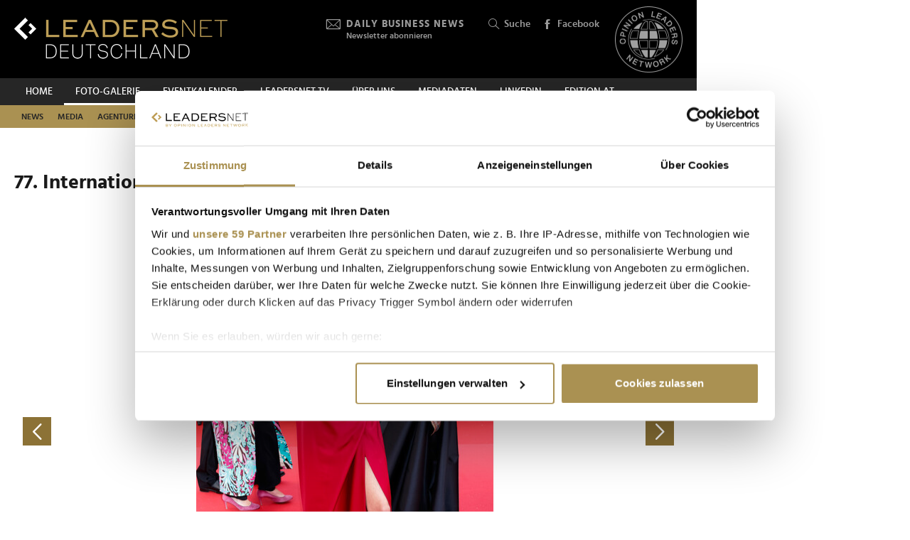

--- FILE ---
content_type: text/html; charset=UTF-8
request_url: https://www.leadersnet.de/foto-galerie/photo/1504446/26008,77-internationale-filmfestspiele-cannes-eroeffnung.html
body_size: 16042
content:
<!DOCTYPE html><html class="no-js" lang="de-DE">
	<head>
		<meta charset="utf-8" />
		<title>77. Internationale Filmfestspiele Cannes - Eröffnung » Leadersnet</title>		
		<base href="https://www.leadersnet.de/" />
		
		


		<meta name="keywords" content="LEADERSNET; FOTO; PRESSE; WIRTSCHAFT; PROMINENTE; GALA; PREISVERLEIHUNG, BUSINESS, EVENT" />
		<meta name="description" content="Eröffnung mit dem Film &quot;Le Deuxième Acte&quot; (&quot;The Second Act&quot;) im Palais des Festival in Cannes am 14.05.2024.Mit Heidi Klum, Palina Rojinski, Ruby O. Fee,..." />
		<meta property="og:title" content="77. Internationale Filmfestspiele Cannes - Eröffnung" />
		<meta property="og:description" content="Eröffnung mit dem Film &quot;Le Deuxième Acte&quot; (&quot;The Second Act&quot;) im Palais des Festival in Cannes am 14.05.2024.Mit Heidi Klum, Palina Rojinski, Ruby O. Fee, Meryl Streep, Helena Christensen, Juliette Binoche, Iris Knobloch, Jane Fonda, Eva Green und Greta Gerwig, Matthias Schweighöfer... | 14.05.2024" />
		<meta property="og:url" content="https://www.leadersnet.de/foto-galerie/photo/1504446/26008,77-internationale-filmfestspiele-cannes-eroeffnung.html" />
		<meta property="og:image" content="http://images.leadersnet.at/events/2024/05/14/26008/1504446/h-02542546_875d80_940x627.jpg" />
		<meta property="og:image:width" content="800" />
		<meta property="og:image:height" content="1172" />
		<meta property="twitter:site" content="@leadersnet_at" />
		<meta property="twitter:card" content="summary_large_image" />
		<meta property="twitter:title" content="77. Internationale Filmfestspiele Cannes - Eröffnung" />
		<meta property="twitter:description" content="Eröffnung mit dem Film &quot;Le Deuxième Acte&quot; (&quot;The Second Act&quot;) im Palais des Festival in Cannes am 14.05.2024.Mit Heidi Klum, Palina Rojinski, Ruby O. Fee, Meryl Streep, Helena... | 14.05.2024" />
		<meta property="twitter:image" content="http://images.leadersnet.at/events/2024/05/14/26008/1504446/h-02542546_875d80_940x627.jpg" />		
		<meta name="viewport" content="width=device-width, initial-scale=1.0" />
		
		<link rel="apple-touch-icon" href="themes/leadersnet/images/favicons/apple-touch-icon.png?v=0">
<link rel="icon" type="image/png" sizes="32x32" href="themes/leadersnet/images/favicons/favicon-32x32.png?v=0">
<link rel="icon" type="image/png" sizes="16x16" href="themes/leadersnet/images/favicons/favicon-16x16.png?v=0">
<link rel="manifest" href="themes/leadersnet/images/favicons/manifest.webmanifest">
<link rel="mask-icon" href="themes/leadersnet/images/favicons/safari-pinned-tab.svg?v=0" color="#ab9252">
<link rel="shortcut icon" href="/favicon.ico?v=0">
<meta name="apple-mobile-web-app-title" content="leadersnet.at">
<meta name="application-name" content="leadersnet.at">
<meta name="msapplication-config" content="themes/leadersnet/images/favicons/browserconfig.xml?v=0">
<meta name="theme-color" content="#ffffff">

				
						<link href="base_6e5e7ca4baad655bba7e5851c6a5e3bf.1763406670.css?group=true&amp;version=20220131" media="all" rel="stylesheet" type="text/css" />
		<link href="page_6fac4f814b9e17fef736dc8f248a080b.1752181191.css?group=true&amp;version=20220131" media="all" rel="stylesheet" type="text/css" />
		<link href="https://www.leadersnet.de/foto-galerie/photo/1504446/26008,77-internationale-filmfestspiele-cannes-eroeffnung.html" rel="canonical" />
		<link href="https://images.leadersnet.at/events/2024/05/14/26008/1504446/h-02542546_875d80_940x627.jpg" rel="preload" as="image" />
		<link href="/foto-galerie/photo/1504445/26008,77-internationale-filmfestspiele-cannes-eroeffnung.html#content-top" rel="prev" />
		<link href="/foto-galerie/photo/1504447/26008,77-internationale-filmfestspiele-cannes-eroeffnung.html#content-top" rel="next" />
		<link href="https://images.leadersnet.at/events/2024/05/14/26008/1504447/h-02542547_55902b_940x627.jpg" rel="prefetch" />
		<link href="/foto-galerie/photo/1504447/26008,77-internationale-filmfestspiele-cannes-eroeffnung.html#content-top" rel="prefetch" />				
				
				
			</head>
			<body class="de-DE page"
										style="background-color: #ffffff"
	>
		
		
<!-- Adition Globals -->
<script type="text/javascript">
	window.adition = window.adition || {};
	let adition = window.adition;
	adition.srq = adition.srq || [];
	
		
</script>

<!-- Adition show tags -->
<script type="text/javascript">
	
	const aditionReady = new Promise((resolve, reject) =>
	{
		document.addEventListener('adition.ready', (event) => resolve())
	});
	const aditionTagsAdded = new Promise((resolve, reject) =>
	{
		document.addEventListener('adition.tags.added', (event) => resolve())
	});

	Promise.all([aditionReady, aditionTagsAdded]).then((values) =>
	{
		if(adition.debug)
		{
			console.log('Ready to show tags...');
		}
		
		// show tags (and call .completerendering() on each visible tag)
		Site.adition.showTags();
	});
	
</script>

		
								
		
	<!-- Adition Register -->
	<script type="text/javascript">
		
		window.addEventListener('CookiebotOnConsentReady', function(event)
		{
			if(adition.debug)
			{
				console.log('Consent string is ready, preparing adition...', Cookiebot);
			}
			
			// true when URL contains awxtest=on, false otherwise
			const awxtest = location.search.indexOf(String.fromCharCode(97, 119, 120, 116, 101, 115, 116, 61, 111, 110)) > 0;
			
			// push commands to loading queue, to allow for async loading
			// set initial params
			adition.srq.push(function(api)
			{
				if(adition.debug)
				{
					console.log('Configuring adition...');
				}
				
				api.registerAdfarm('ad13.adfarm1.adition.com');
				api.setProfile('test', awxtest.toString()); // this allows for easy testing on live-pages without real users seeing the tests
				api.setProfile('viewport', 'full');
				api.setProfile('section', 'Foto-Galerie');
								
																api.keepSiteContext(true);
				
				var webSafeConsentID = Cookiebot.IABConsentString;
				/*
					// convert base64 encoded contentID to base64 websafe
					.replace(/\+/g, '-')
					.replace(/\//g, '_')
					.replace(/=+$/, '');
				*/
				
				// pass GDPR	
				api.consentService
					.setGdprConsent(webSafeConsentID)
					.setGdpr(1)
					.setGdprPd(1);
				
				if(adition.debug)
				{
					console.log('Adition is ready to use...');
				}
				
				document.dispatchEvent(new CustomEvent('adition.ready',
				{
					bubbles: false
				}));
			});
		
		}, false);
		
	</script>
	
	<script id="CookiebotConfiguration" type="application/json" data-cookieconsent="ignore">
		{
			"Frameworks": {
				"IABTCF2": {
					"AllowedVendors": [154, 755, 129, 128, 21, 79, 91, 50, 16, 130, 140, 12, 655, 475, 502, 565, 349, 252, 32, 431, 45, 52, 76, 40, 226, 126, 213, 237, 278, 315, 264, 44, 301, 275, 320, 152, 77, 66, 76, 384, 385, 506, 98, 373, 559, 521, 312, 394, 703, 69, 81, 23, 144, 137, 58, 190, 210, 115, 177, 423, 63, 120, 22, 165, 92, 39, 602, 937, 938, 70, 68, 132, 238],
					"AllowedGoogleACVendors": [],
					"AllowedPurposes": [1, 2, 3, 4, 7, 9, 10],
					"AllowedSpecialPurposes": [1, 2],
					"AllowedFeatures": [],
					"AllowedSpecialFeatures": [1]
				}
			}
		}
	</script>

	<script id="Cookiebot"
		src="https://consent.cookiebot.com/uc.js"
		data-cbid="52d7b98b-0c7e-45e4-9c7e-8c5e8bc37f9f"
		data-blockingmode="auto" 
		data-framework="TCFv2.2"
		type="text/javascript"></script>

	<script>
		window.teads_analytics = window.teads_analytics || {};
		window.teads_analytics.analytics_tag_id = "PUB_15191";
		window.teads_analytics.share = window.teads_analytics.share || function() {
			;(window.teads_analytics.shared_data = window.teads_analytics.shared_data || []).push(arguments)
		};
	</script>
	<script async src="https://a.teads.tv/analytics/tag.js"></script>
	<!-- Matomo -->
	<script>
		var _paq = window._paq = window._paq || [];
		/* tracker methods like "setCustomDimension" should be called before "trackPageView" */
		_paq.push(['trackPageView']);
		_paq.push(['enableLinkTracking']);
		_paq.push(['requireCookieConsent']); // do not use cookies by default
		(function() {
			var u="https://matomo.leadersnet.at/";
			_paq.push(['setTrackerUrl', u+'matomo.php']);
			_paq.push(['setSiteId', '2']);
			var d=document, g=d.createElement('script'), s=d.getElementsByTagName('script')[0];
			g.async=true; g.src=u+'matomo.js'; s.parentNode.insertBefore(g,s);
		})();
		
		// integration with cookiebot
		window.addEventListener('CookiebotOnAccept', function()
		{
			if(Cookiebot.consent.statistics === true)
			{
			  _paq.push(['rememberCookieConsentGiven']);
			}
		});
		window.addEventListener('CookiebotOnDecline', function()
		{
			if(Cookiebot.consent.statistics === false)
			{
				_paq.push(['forgetCookieConsentGiven']);
			}
		});
	</script>
	<noscript>
		<!-- Matomo Image Tracker-->
		<img referrerpolicy="no-referrer-when-downgrade" src="https://matomo.leadersnet.at/matomo.php?idsite=1&amp;rec=1" style="border:0" alt="" />
		<!-- End Matomo -->
	</noscript>
	<!-- End Matomo Code -->
		
				
		<ul id="access-nav" class="access-nav visually-hidden">
	<li><a href="#main">Zum Inhalt</a></li>
			<li><a href="#nav-footer">Zur Fußzeilen-Navigation</a></li>
			<li><a href="#nav">Zur Hauptnavigation</a></li>
	</ul>
		
				
		<header id="header" class="header">
		<a href="/" title="Zur Startseite" id="logo"></a>
	
	

						<!-- header -->
			<a href="/newsletter/" title="Anmeldung zu den Daily Business News" class="tool tool-newsletter">
	<div class="icon icon-mail"></div>
	<strong>Daily Business News</strong>
	<div class="secondary">
		Newsletter abonnieren	</div>
</a>



<a href="/suche/" title="Suche" class="tool tool-search">
	<div class="icon icon-search"></div>
	Suche</a>			<!-- //header -->
				
	<a href="https://www.facebook.com/leadersnetdeutschland/" title="Facebook" target="_blank"
		class="tool tool-facebook">
		<div class="icon icon-facebook"></div>
		Facebook
	</a>
	
		
	<a href="https://www.opinionleadersnetwork.at/" id="logo-oln" target="_blank" title="Opinion Leaders Network"></a>
	
		
	<div id="nav-trigger" class="nav-trigger print-hidden">
		<div class="nav-open icon-nav"></div>
		<div class="nav-close icon-nav-close"></div>
	</div>
</header>
<div class="header-placeholder"></div>



		<section class="subheader">
						<!-- subheader -->
			<ul id="nav-desktop" class="nav nav-desktop">
					<li>
	<a href="/"
		title="Home"
								>
		Home	</a>
</li>					<li class="active">
	<a href="/foto-galerie/"
		title="Foto-Galerie"
								>
		Foto-Galerie	</a>
</li>					<li>
	<a href="/eventkalender/"
		title="Eventkalender"
								>
		Eventkalender	</a>
</li>					<li>
	<a href="/leadersnet-tv/"
		title="leadersnet.TV"
								>
		leadersnet.TV	</a>
</li>					<li>
	<a href="/ueber-uns/was-wir-tun/"
		title="Über uns"
								>
		Über uns	</a>
</li>					<li>
	<a href="/mediadaten-1/"
		title="Mediadaten"
								>
		Mediadaten	</a>
</li>					<li>
	<a href="https://www.linkedin.com/company/leadersnet-deutschland/"
		title="Linkedin"
		 target="_blank"					rel="noopener noreferrer"
						>
		Linkedin	</a>
</li>					<li>
	<a href="https://leadersnet.at"
		title="EDITION AT"
		 target="_blank"					rel="noopener noreferrer"
						>
		EDITION AT	</a>
</li>			</ul>
	<ul id="nav-subcategories" class="nav nav-subcategories">
					<li class="hover-intent">
	<a href="/news/news-category/76/"
		title="News"
		>
		News	</a>
	
			<div class="overlay-preview">
			<div class="items items-preview">
								
											
																					
											
									
					
<article>
	<a href="/news/96506,elbtower-bekommt-prominenten-investor.html"
		title="Elbtower bekommt prominenten Investor"
		>
		<div class="item-header">
			<div
				class="item-image
									"
								>
									<img src="/resources/images/2026/1/21/177075/2018-12-17-dirk-rossmann-hart-aber-fair-1221-c-superbass-wikimedia_188_124_crop_939ea044d44337fae475b812f4e61f4e.jpg" alt="" loading="lazy" />
								
							</div>
		</div>	
		<div class="item-content">
			<h3>
				Elbtower bekommt prominenten Investor			</h3>
		</div>
	</a>
</article>
								
											
																					
											
									
					
<article>
	<a href="/news/96498,leadersnet-neujahrsempfang-und-sopherl-eroeffnung-begeistern-500.html"
		title="LEADERSNET Neujahrsempfang und SOPHERL-Eröffnung begeistern 500 Gäste in Wien"
		>
		<div class="item-header">
			<div
				class="item-image
									"
								>
									<img src="/resources/images/2026/1/20/177063/leadersnet-neujahrsempfang2-c-leadersnet-at-h-tremmel_188_124_crop_939ea044d44337fae475b812f4e61f4e.jpg" alt="" loading="lazy" />
								
							</div>
		</div>	
		<div class="item-content">
			<h3>
				LEADERSNET Neujahrsempfang und SOPHERL-Eröffnung begeistern 500 Gäste in Wien			</h3>
		</div>
	</a>
</article>
								
											
																					
											
									
					
<article>
	<a href="/news/96500,blue-motion-night-vereint-stars-networking-und-luxus-in.html"
		title="blue motion night vereint Stars, Networking und Luxus in Düsseldorf"
		>
		<div class="item-header">
			<div
				class="item-image
									"
								>
									<img src="/resources/images/2026/1/20/177054/marius-berlemann-roberto-blanco-luzandra-zerquera-blanco-c-boot-duesseldorf_188_124_crop_939ea044d44337fae475b812f4e61f4e.jpg" alt="" loading="lazy" />
								
							</div>
		</div>	
		<div class="item-content">
			<h3>
				blue motion night vereint Stars, Networking und Luxus in Düsseldorf			</h3>
		</div>
	</a>
</article>
								
											
																					
											
									
					
<article>
	<a href="/news/96464,hotel-highlights-2026-die-spektakulaersten-neueroeffnungen-in.html"
		title="Hotel-Highlights 2026: Die spektakulärsten Neueröffnungen in Europa"
		>
		<div class="item-header">
			<div
				class="item-image
									"
								>
									<img src="/resources/images/2026/1/20/177045/chesamarchetta-c_188_124_crop_939ea044d44337fae475b812f4e61f4e.jpg" alt="" loading="lazy" />
								
							</div>
		</div>	
		<div class="item-content">
			<h3>
				Hotel-Highlights 2026: Die spektakulärsten Neueröffnungen in Europa			</h3>
		</div>
	</a>
</article>
							</div>
		</div>
	</li>
					<li class="hover-intent">
	<a href="/news/news-category/77/"
		title="Media"
		>
		Media	</a>
	
			<div class="overlay-preview">
			<div class="items items-preview">
								
											
																					
											
									
					
<article>
	<a href="/news/96498,leadersnet-neujahrsempfang-und-sopherl-eroeffnung-begeistern-500.html"
		title="LEADERSNET Neujahrsempfang und SOPHERL-Eröffnung begeistern 500 Gäste in Wien"
		>
		<div class="item-header">
			<div
				class="item-image
									"
								>
									<img src="/resources/images/2026/1/20/177063/leadersnet-neujahrsempfang2-c-leadersnet-at-h-tremmel_188_124_crop_939ea044d44337fae475b812f4e61f4e.jpg" alt="" loading="lazy" />
								
							</div>
		</div>	
		<div class="item-content">
			<h3>
				LEADERSNET Neujahrsempfang und SOPHERL-Eröffnung begeistern 500 Gäste in Wien			</h3>
		</div>
	</a>
</article>
								
											
																					
											
									
					
<article>
	<a href="/news/96500,blue-motion-night-vereint-stars-networking-und-luxus-in.html"
		title="blue motion night vereint Stars, Networking und Luxus in Düsseldorf"
		>
		<div class="item-header">
			<div
				class="item-image
									"
								>
									<img src="/resources/images/2026/1/20/177054/marius-berlemann-roberto-blanco-luzandra-zerquera-blanco-c-boot-duesseldorf_188_124_crop_939ea044d44337fae475b812f4e61f4e.jpg" alt="" loading="lazy" />
								
							</div>
		</div>	
		<div class="item-content">
			<h3>
				blue motion night vereint Stars, Networking und Luxus in Düsseldorf			</h3>
		</div>
	</a>
</article>
								
											
																					
											
									
					
<article>
	<a href="/news/96451,raab-und-schoeneberger-wollen-wissen-wie-wann-was-war.html"
		title="Raab und Schöneberger wollen wissen, &quot;wie wann was war&quot;"
		>
		<div class="item-header">
			<div
				class="item-image
									"
								>
									<img src="/resources/images/2026/1/19/176972/wwwwww-c-rtl-raabtv-williweber_188_124_crop_939ea044d44337fae475b812f4e61f4e.jpg" alt="" loading="lazy" />
								
							</div>
		</div>	
		<div class="item-content">
			<h3>
				Raab und Schöneberger wollen wissen, &quot;wie wann was war&quot;			</h3>
		</div>
	</a>
</article>
								
											
																					
											
									
					
<article>
	<a href="/news/96413,european-film-awards-2026-alle-gewinner-aus-berlin.html"
		title="European Film Awards 2026: Alle Gewinner aus Berlin"
		>
		<div class="item-header">
			<div
				class="item-image
									"
								>
									<img src="/resources/images/2026/1/18/176904/europeanfilmawards2601-c-brauerphotos_188_124_crop_939ea044d44337fae475b812f4e61f4e.jpg" alt="" loading="lazy" />
								
							</div>
		</div>	
		<div class="item-content">
			<h3>
				European Film Awards 2026: Alle Gewinner aus Berlin			</h3>
		</div>
	</a>
</article>
							</div>
		</div>
	</li>
					<li class="hover-intent">
	<a href="/news/news-category/78/"
		title="Agenturen"
		>
		Agenturen	</a>
	
			<div class="overlay-preview">
			<div class="items items-preview">
								
											
																					
											
									
					
<article>
	<a href="/news/96352,granny-index-setzt-auf-omas-glaubwuerdigkeit.html"
		title="Granny Index setzt auf Omas Glaubwürdigkeit"
		>
		<div class="item-header">
			<div
				class="item-image
									"
								>
									<img src="/resources/images/2026/1/15/176775/shark2601-c-mccann_188_124_crop_939ea044d44337fae475b812f4e61f4e.jpg" alt="" loading="lazy" />
								
							</div>
		</div>	
		<div class="item-content">
			<h3>
				Granny Index setzt auf Omas Glaubwürdigkeit			</h3>
		</div>
	</a>
</article>
								
											
																					
											
									
					
<article>
	<a href="/news/96300,berliner-agentur-setzt-hbo-max-in-szene.html"
		title="Berliner Agentur setzt HBO Max in Szene"
		>
		<div class="item-header">
			<div
				class="item-image
									"
								>
									<img src="/resources/images/2026/1/14/176661/hbomax01-c-dojo_188_124_crop_939ea044d44337fae475b812f4e61f4e.jpg" alt="" loading="lazy" />
								
							</div>
		</div>	
		<div class="item-content">
			<h3>
				Berliner Agentur setzt HBO Max in Szene			</h3>
		</div>
	</a>
</article>
								
											
																					
											
									
					
<article>
	<a href="/news/96294,businessbike-und-jung-von-matt-sports-im-tandem.html"
		title="BusinessBike und Jung von Matt Sports im Tandem"
		>
		<div class="item-header">
			<div
				class="item-image
									"
								>
									<img src="/resources/images/2026/1/14/176650/businessmike-c-businessbike_188_124_crop_939ea044d44337fae475b812f4e61f4e.jpg" alt="" loading="lazy" />
								
							</div>
		</div>	
		<div class="item-content">
			<h3>
				BusinessBike und Jung von Matt Sports im Tandem			</h3>
		</div>
	</a>
</article>
								
											
																					
											
									
					
<article>
	<a href="/news/96183,zehn-zentrale-trends-fuer-chief-marketing-officers.html"
		title="Zehn zentrale Trends für Chief Marketing Officers"
		>
		<div class="item-header">
			<div
				class="item-image
									"
								>
									<img src="/resources/images/2026/1/11/176476/nilsseger-c-dentsu_188_124_crop_939ea044d44337fae475b812f4e61f4e.jpg" alt="" loading="lazy" />
								
							</div>
		</div>	
		<div class="item-content">
			<h3>
				Zehn zentrale Trends für Chief Marketing Officers			</h3>
		</div>
	</a>
</article>
							</div>
		</div>
	</li>
					<li class="hover-intent">
	<a href="/news/news-category/79/"
		title="Handel"
		>
		Handel	</a>
	
			<div class="overlay-preview">
			<div class="items items-preview">
								
											
																					
											
									
					
<article>
	<a href="/news/96461,docmorris-erzielt-2025-zweistelliges-umsatzwachstum.html"
		title="DocMorris erzielt 2025 zweistelliges Umsatzwachstum"
		>
		<div class="item-header">
			<div
				class="item-image
									"
								>
									<img src="/resources/images/2026/1/20/176987/doc-morris-ceo-hess-walter-c-docmorris_188_124_crop_939ea044d44337fae475b812f4e61f4e.jpg" alt="" loading="lazy" />
								
							</div>
		</div>	
		<div class="item-content">
			<h3>
				DocMorris erzielt 2025 zweistelliges Umsatzwachstum			</h3>
		</div>
	</a>
</article>
								
											
																					
											
									
					
<article>
	<a href="/news/96421,anne-von-loebbecke-unser-ziel-ist-der-modernste-sporthaendler.html"
		title="Anne von Loebbecke: &quot;Unser Ziel ist: der modernste Sporthändler Deutschlands&quot;"
		>
		<div class="item-header">
			<div
				class="item-image
									"
								>
									<img src="/resources/images/2026/1/19/176924/anne-von-loebbecke-c-sportscheck_188_124_crop_939ea044d44337fae475b812f4e61f4e.jpg" alt="" loading="lazy" />
								
							</div>
		</div>	
		<div class="item-content">
			<h3>
				Anne von Loebbecke: &quot;Unser Ziel ist: der modernste Sporthändler Deutschlands&quot;			</h3>
		</div>
	</a>
</article>
								
											
																					
											
									
					
<article>
	<a href="/news/96424,milliardenmarkt-fuer-abnehmspritzen-vor-umbruch.html"
		title="Milliardenmarkt für Abnehmspritzen vor Umbruch"
		>
		<div class="item-header">
			<div
				class="item-image
									"
								>
									<img src="/resources/images/2026/1/19/176927/abnehmspritzen-chatgpt-image-19-jan-2026-08-16-12_188_124_crop_939ea044d44337fae475b812f4e61f4e.png" alt="" loading="lazy" />
								
							</div>
		</div>	
		<div class="item-content">
			<h3>
				Milliardenmarkt für Abnehmspritzen vor Umbruch			</h3>
		</div>
	</a>
</article>
								
											
																					
											
									
					
<article>
	<a href="/news/96397,boot-duesseldorf-2026-zeigt-weltpremieren-und-top-innovationen.html"
		title="boot Düsseldorf 2026 zeigt Weltpremieren und Top-Innovationen"
		>
		<div class="item-header">
			<div
				class="item-image
									"
								>
									<img src="/resources/images/2026/1/16/176856/boot26-mk4093_188_124_crop_939ea044d44337fae475b812f4e61f4e.jpg" alt="" loading="lazy" />
								
							</div>
		</div>	
		<div class="item-content">
			<h3>
				boot Düsseldorf 2026 zeigt Weltpremieren und Top-Innovationen			</h3>
		</div>
	</a>
</article>
							</div>
		</div>
	</li>
					<li class="hover-intent">
	<a href="/news/news-category/80/"
		title="Tech"
		>
		Tech	</a>
	
			<div class="overlay-preview">
			<div class="items items-preview">
								
											
																					
											
									
					
<article>
	<a href="/news/96461,docmorris-erzielt-2025-zweistelliges-umsatzwachstum.html"
		title="DocMorris erzielt 2025 zweistelliges Umsatzwachstum"
		>
		<div class="item-header">
			<div
				class="item-image
									"
								>
									<img src="/resources/images/2026/1/20/176987/doc-morris-ceo-hess-walter-c-docmorris_188_124_crop_939ea044d44337fae475b812f4e61f4e.jpg" alt="" loading="lazy" />
								
							</div>
		</div>	
		<div class="item-content">
			<h3>
				DocMorris erzielt 2025 zweistelliges Umsatzwachstum			</h3>
		</div>
	</a>
</article>
								
											
																					
											
									
					
<article>
	<a href="/news/96437,musk-gegen-oleary-warum-sich-die-beiden-gegenseitig-als.html"
		title="Musk gegen O’Leary: Warum sich die beiden gegenseitig als Idioten bezeichnen"
		>
		<div class="item-header">
			<div
				class="item-image
									"
								>
									<img src="/resources/images/2026/1/19/176951/musk-o-leary-c-ki_188_124_crop_939ea044d44337fae475b812f4e61f4e.jpg" alt="" loading="lazy" />
								
							</div>
		</div>	
		<div class="item-content">
			<h3>
				Musk gegen O’Leary: Warum sich die beiden gegenseitig als Idioten bezeichnen			</h3>
		</div>
	</a>
</article>
								
											
																					
											
									
					
<article>
	<a href="/news/96400,dld-munich-26-das-war-das-chairmens-dinner.html"
		title="DLD Munich 26: Das war das Chairmen’s Dinner"
		>
		<div class="item-header">
			<div
				class="item-image
									"
								>
									<img src="/resources/images/2026/1/17/176864/dldchair2601-c-brauerphotos_188_124_crop_939ea044d44337fae475b812f4e61f4e.jpg" alt="" loading="lazy" />
								
							</div>
		</div>	
		<div class="item-content">
			<h3>
				DLD Munich 26: Das war das Chairmen’s Dinner			</h3>
		</div>
	</a>
</article>
								
											
																					
											
									
					
<article>
	<a href="/news/96397,boot-duesseldorf-2026-zeigt-weltpremieren-und-top-innovationen.html"
		title="boot Düsseldorf 2026 zeigt Weltpremieren und Top-Innovationen"
		>
		<div class="item-header">
			<div
				class="item-image
									"
								>
									<img src="/resources/images/2026/1/16/176856/boot26-mk4093_188_124_crop_939ea044d44337fae475b812f4e61f4e.jpg" alt="" loading="lazy" />
								
							</div>
		</div>	
		<div class="item-content">
			<h3>
				boot Düsseldorf 2026 zeigt Weltpremieren und Top-Innovationen			</h3>
		</div>
	</a>
</article>
							</div>
		</div>
	</li>
					<li class="hover-intent">
	<a href="/news/news-category/81/"
		title="Finanzen"
		>
		Finanzen	</a>
	
			<div class="overlay-preview">
			<div class="items items-preview">
								
											
																					
											
									
					
<article>
	<a href="/news/96506,elbtower-bekommt-prominenten-investor.html"
		title="Elbtower bekommt prominenten Investor"
		>
		<div class="item-header">
			<div
				class="item-image
									"
								>
									<img src="/resources/images/2026/1/21/177075/2018-12-17-dirk-rossmann-hart-aber-fair-1221-c-superbass-wikimedia_188_124_crop_939ea044d44337fae475b812f4e61f4e.jpg" alt="" loading="lazy" />
								
							</div>
		</div>	
		<div class="item-content">
			<h3>
				Elbtower bekommt prominenten Investor			</h3>
		</div>
	</a>
</article>
								
											
																					
											
									
					
<article>
	<a href="/news/96424,milliardenmarkt-fuer-abnehmspritzen-vor-umbruch.html"
		title="Milliardenmarkt für Abnehmspritzen vor Umbruch"
		>
		<div class="item-header">
			<div
				class="item-image
									"
								>
									<img src="/resources/images/2026/1/19/176927/abnehmspritzen-chatgpt-image-19-jan-2026-08-16-12_188_124_crop_939ea044d44337fae475b812f4e61f4e.png" alt="" loading="lazy" />
								
							</div>
		</div>	
		<div class="item-content">
			<h3>
				Milliardenmarkt für Abnehmspritzen vor Umbruch			</h3>
		</div>
	</a>
</article>
								
											
																					
											
									
					
<article>
	<a href="/news/96423,milliardaere-werden-immer-reicher-oxfam-schlaegt-alarm.html"
		title="Milliardäre werden immer reicher – Oxfam schlägt Alarm"
		>
		<div class="item-header">
			<div
				class="item-image
									"
								>
									<img src="/resources/images/2026/1/19/176976/oxfamdemo-c-mikeauerbach-oxfam_188_124_crop_939ea044d44337fae475b812f4e61f4e.jpg" alt="" loading="lazy" />
								
							</div>
		</div>	
		<div class="item-content">
			<h3>
				Milliardäre werden immer reicher – Oxfam schlägt Alarm			</h3>
		</div>
	</a>
</article>
								
											
																					
											
									
					
<article>
	<a href="/news/96409,eu-mercosur-abkommen-schafft-groessten-wirtschaftsraum-der-welt.html"
		title="EU Mercosur Abkommen schafft größten Wirtschaftsraum der Welt"
		>
		<div class="item-header">
			<div
				class="item-image
									"
								>
									<img src="/resources/images/2026/1/18/176897/chatgpt-image-18-jan-2026-08-41-18-ki-generiert-redaktion_188_124_crop_939ea044d44337fae475b812f4e61f4e.png" alt="" loading="lazy" />
								
							</div>
		</div>	
		<div class="item-content">
			<h3>
				EU Mercosur Abkommen schafft größten Wirtschaftsraum der Welt			</h3>
		</div>
	</a>
</article>
							</div>
		</div>
	</li>
					<li class="hover-intent">
	<a href="/news/news-category/83/"
		title="Mobilität"
		>
		Mobilität	</a>
	
			<div class="overlay-preview">
			<div class="items items-preview">
								
											
																					
											
									
					
<article>
	<a href="/news/96492,audi-feiert-formel-1-debuet-mit-teamvorstellung-in-berlin.html"
		title="Audi feiert Formel-1-Debüt mit Teamvorstellung in Berlin"
		>
		<div class="item-header">
			<div
				class="item-image
									"
								>
									<img src="/resources/images/2026/1/20/177038/gabriel-bortoleto-nico-huelkenberg-c-audi-ag-kollage-redaktion_188_124_crop_939ea044d44337fae475b812f4e61f4e.png" alt="" loading="lazy" />
								
							</div>
		</div>	
		<div class="item-content">
			<h3>
				Audi feiert Formel-1-Debüt mit Teamvorstellung in Berlin			</h3>
		</div>
	</a>
</article>
								
											
																					
											
									
					
<article>
	<a href="/news/96437,musk-gegen-oleary-warum-sich-die-beiden-gegenseitig-als.html"
		title="Musk gegen O’Leary: Warum sich die beiden gegenseitig als Idioten bezeichnen"
		>
		<div class="item-header">
			<div
				class="item-image
									"
								>
									<img src="/resources/images/2026/1/19/176951/musk-o-leary-c-ki_188_124_crop_939ea044d44337fae475b812f4e61f4e.jpg" alt="" loading="lazy" />
								
							</div>
		</div>	
		<div class="item-content">
			<h3>
				Musk gegen O’Leary: Warum sich die beiden gegenseitig als Idioten bezeichnen			</h3>
		</div>
	</a>
</article>
								
											
																					
											
									
					
<article>
	<a href="/news/96397,boot-duesseldorf-2026-zeigt-weltpremieren-und-top-innovationen.html"
		title="boot Düsseldorf 2026 zeigt Weltpremieren und Top-Innovationen"
		>
		<div class="item-header">
			<div
				class="item-image
									"
								>
									<img src="/resources/images/2026/1/16/176856/boot26-mk4093_188_124_crop_939ea044d44337fae475b812f4e61f4e.jpg" alt="" loading="lazy" />
								
							</div>
		</div>	
		<div class="item-content">
			<h3>
				boot Düsseldorf 2026 zeigt Weltpremieren und Top-Innovationen			</h3>
		</div>
	</a>
</article>
								
											
																					
											
									
					
<article>
	<a href="/news/96410,die-neuen-hotspots-diese-trend-ziele-sind-aktuell-am-staerksten.html"
		title="Die neuen Hotspots: Diese Trend-Ziele sind aktuell am stärksten von Overtourism bedroht"
		>
		<div class="item-header">
			<div
				class="item-image
									"
								>
									<img src="/resources/images/2022/5/31/108586/kotor-montenegro-c-alexandr-bormotin-unsplash-2022_188_124_crop_939ea044d44337fae475b812f4e61f4e.jpg" alt="" loading="lazy" />
								
							</div>
		</div>	
		<div class="item-content">
			<h3>
				Die neuen Hotspots: Diese Trend-Ziele sind aktuell am stärksten von Overtourism bedroht			</h3>
		</div>
	</a>
</article>
							</div>
		</div>
	</li>
					<li class="hover-intent">
	<a href="/news/news-category/84/"
		title="Tourismus"
		>
		Tourismus	</a>
	
			<div class="overlay-preview">
			<div class="items items-preview">
								
											
																					
											
									
					
<article>
	<a href="/news/96500,blue-motion-night-vereint-stars-networking-und-luxus-in.html"
		title="blue motion night vereint Stars, Networking und Luxus in Düsseldorf"
		>
		<div class="item-header">
			<div
				class="item-image
									"
								>
									<img src="/resources/images/2026/1/20/177054/marius-berlemann-roberto-blanco-luzandra-zerquera-blanco-c-boot-duesseldorf_188_124_crop_939ea044d44337fae475b812f4e61f4e.jpg" alt="" loading="lazy" />
								
							</div>
		</div>	
		<div class="item-content">
			<h3>
				blue motion night vereint Stars, Networking und Luxus in Düsseldorf			</h3>
		</div>
	</a>
</article>
								
											
																					
											
									
					
<article>
	<a href="/news/96464,hotel-highlights-2026-die-spektakulaersten-neueroeffnungen-in.html"
		title="Hotel-Highlights 2026: Die spektakulärsten Neueröffnungen in Europa"
		>
		<div class="item-header">
			<div
				class="item-image
									"
								>
									<img src="/resources/images/2026/1/20/177045/chesamarchetta-c_188_124_crop_939ea044d44337fae475b812f4e61f4e.jpg" alt="" loading="lazy" />
								
							</div>
		</div>	
		<div class="item-content">
			<h3>
				Hotel-Highlights 2026: Die spektakulärsten Neueröffnungen in Europa			</h3>
		</div>
	</a>
</article>
								
											
																					
											
									
					
<article>
	<a href="/news/96397,boot-duesseldorf-2026-zeigt-weltpremieren-und-top-innovationen.html"
		title="boot Düsseldorf 2026 zeigt Weltpremieren und Top-Innovationen"
		>
		<div class="item-header">
			<div
				class="item-image
									"
								>
									<img src="/resources/images/2026/1/16/176856/boot26-mk4093_188_124_crop_939ea044d44337fae475b812f4e61f4e.jpg" alt="" loading="lazy" />
								
							</div>
		</div>	
		<div class="item-content">
			<h3>
				boot Düsseldorf 2026 zeigt Weltpremieren und Top-Innovationen			</h3>
		</div>
	</a>
</article>
								
											
																					
											
									
					
<article>
	<a href="/news/96410,die-neuen-hotspots-diese-trend-ziele-sind-aktuell-am-staerksten.html"
		title="Die neuen Hotspots: Diese Trend-Ziele sind aktuell am stärksten von Overtourism bedroht"
		>
		<div class="item-header">
			<div
				class="item-image
									"
								>
									<img src="/resources/images/2022/5/31/108586/kotor-montenegro-c-alexandr-bormotin-unsplash-2022_188_124_crop_939ea044d44337fae475b812f4e61f4e.jpg" alt="" loading="lazy" />
								
							</div>
		</div>	
		<div class="item-content">
			<h3>
				Die neuen Hotspots: Diese Trend-Ziele sind aktuell am stärksten von Overtourism bedroht			</h3>
		</div>
	</a>
</article>
							</div>
		</div>
	</li>
					<li class="hover-intent">
	<a href="/news/news-category/85/"
		title="Karriere"
		>
		Karriere	</a>
	
			<div class="overlay-preview">
			<div class="items items-preview">
								
											
																					
											
									
					
<article>
	<a href="/news/96462,das-geburtstags-paradoxon-warum-vergessene-glueckwuensche-die.html"
		title="Das Geburtstags-Paradoxon: Warum vergessene Glückwünsche die Produktivität halbieren"
		>
		<div class="item-header">
			<div
				class="item-image
									"
								>
									<img src="/resources/images/2026/1/20/176986/blumenstrauss-c-dolls-blumen_188_124_crop_939ea044d44337fae475b812f4e61f4e.jpg" alt="" loading="lazy" />
								
							</div>
		</div>	
		<div class="item-content">
			<h3>
				Das Geburtstags-Paradoxon: Warum vergessene Glückwünsche die Produktivität halbieren			</h3>
		</div>
	</a>
</article>
								
											
																					
											
									
					
<article>
	<a href="/news/96421,anne-von-loebbecke-unser-ziel-ist-der-modernste-sporthaendler.html"
		title="Anne von Loebbecke: &quot;Unser Ziel ist: der modernste Sporthändler Deutschlands&quot;"
		>
		<div class="item-header">
			<div
				class="item-image
									"
								>
									<img src="/resources/images/2026/1/19/176924/anne-von-loebbecke-c-sportscheck_188_124_crop_939ea044d44337fae475b812f4e61f4e.jpg" alt="" loading="lazy" />
								
							</div>
		</div>	
		<div class="item-content">
			<h3>
				Anne von Loebbecke: &quot;Unser Ziel ist: der modernste Sporthändler Deutschlands&quot;			</h3>
		</div>
	</a>
</article>
								
											
																					
											
									
					
<article>
	<a href="/news/96344,deepl-neuzugaenge-wollen-unsere-ki-in-jedes-unternehmen.html"
		title="DeepL-Neuzugänge: Wollen &quot;unsere KI in jedes Unternehmen weltweit bringen&quot;"
		>
		<div class="item-header">
			<div
				class="item-image
									"
								>
									<img src="/resources/images/2026/1/15/176754/detlefkrause-c-deepl_188_124_crop_939ea044d44337fae475b812f4e61f4e.jpg" alt="" loading="lazy" />
								
							</div>
		</div>	
		<div class="item-content">
			<h3>
				DeepL-Neuzugänge: Wollen &quot;unsere KI in jedes Unternehmen weltweit bringen&quot;			</h3>
		</div>
	</a>
</article>
								
											
																					
											
									
					
<article>
	<a href="/news/96278,was-die-geste-ueber-leadership-und-koerpersprache-verraet.html"
		title="Was die Geste über Leadership und Körpersprache verrät"
		>
		<div class="item-header">
			<div
				class="item-image
									"
								>
									<img src="/resources/images/2026/1/14/176635/chatgpt-image-14-jan-2026-06-43-24-c-ki-generiert-redaktion_188_124_crop_939ea044d44337fae475b812f4e61f4e.png" alt="" loading="lazy" />
								
							</div>
		</div>	
		<div class="item-content">
			<h3>
				Was die Geste über Leadership und Körpersprache verrät			</h3>
		</div>
	</a>
</article>
							</div>
		</div>
	</li>
					<li class="hover-intent">
	<a href="/news/news-category/86/"
		title="Events"
		>
		Events	</a>
	
			<div class="overlay-preview">
			<div class="items items-preview">
								
											
																					
											
									
					
<article>
	<a href="/news/96498,leadersnet-neujahrsempfang-und-sopherl-eroeffnung-begeistern-500.html"
		title="LEADERSNET Neujahrsempfang und SOPHERL-Eröffnung begeistern 500 Gäste in Wien"
		>
		<div class="item-header">
			<div
				class="item-image
									"
								>
									<img src="/resources/images/2026/1/20/177063/leadersnet-neujahrsempfang2-c-leadersnet-at-h-tremmel_188_124_crop_939ea044d44337fae475b812f4e61f4e.jpg" alt="" loading="lazy" />
								
							</div>
		</div>	
		<div class="item-content">
			<h3>
				LEADERSNET Neujahrsempfang und SOPHERL-Eröffnung begeistern 500 Gäste in Wien			</h3>
		</div>
	</a>
</article>
								
											
																					
											
									
					
<article>
	<a href="/news/96042,silvester-im-stanglwirt-prominenz-begruesst-2026.html"
		title="Silvester im Stanglwirt: Prominenz begrüßt 2026"
		>
		<div class="item-header">
			<div
				class="item-image
									"
								>
									<img src="/resources/images/2026/1/4/176200/stanglwirt2501-c-brauerphotos_188_124_crop_939ea044d44337fae475b812f4e61f4e.jpg" alt="" loading="lazy" />
								
							</div>
		</div>	
		<div class="item-content">
			<h3>
				Silvester im Stanglwirt: Prominenz begrüßt 2026			</h3>
		</div>
	</a>
</article>
								
											
																					
											
									
					
<article>
	<a href="/news/95843,der-medicus-2-spaetes-sequel-fuer-deutsches-epos.html"
		title="&quot;Der Medicus 2&quot;: Spätes Sequel für deutsches Epos"
		>
		<div class="item-header">
			<div
				class="item-image
									"
								>
									<img src="/resources/images/2025/12/16/175882/medicus2-c-imago-apress_188_124_crop_939ea044d44337fae475b812f4e61f4e.jpg" alt="" loading="lazy" />
								
							</div>
		</div>	
		<div class="item-content">
			<h3>
				&quot;Der Medicus 2&quot;: Spätes Sequel für deutsches Epos			</h3>
		</div>
	</a>
</article>
								
											
																					
											
									
					
<article>
	<a href="/news/95757,leo-neugebauer-ist-sportsperson-of-the-year-2025.html"
		title="Leo Neugebauer ist Sportsperson of the Year 2025"
		>
		<div class="item-header">
			<div
				class="item-image
									"
								>
									<img src="/resources/images/2025/12/11/175624/sports-illustrated_188_124_crop_939ea044d44337fae475b812f4e61f4e.jpg" alt="" loading="lazy" />
								
							</div>
		</div>	
		<div class="item-content">
			<h3>
				Leo Neugebauer ist Sportsperson of the Year 2025			</h3>
		</div>
	</a>
</article>
							</div>
		</div>
	</li>
					<li class="hover-intent">
	<a href="/news/news-category/87/"
		title="Leaders"
		>
		Leaders	</a>
	
			<div class="overlay-preview">
			<div class="items items-preview">
								
											
																					
											
									
					
<article>
	<a href="/news/96229,personalie-frederik-gronwald.html"
		title="Personalie: Frederik Gronwald"
		>
		<div class="item-header">
			<div
				class="item-image
									"
								>
									<img src="/resources/images/2026/1/12/176533/frederik-gronwald-c-statista-2026_188_124_crop_939ea044d44337fae475b812f4e61f4e.jpg" alt="" loading="lazy" />
								
							</div>
		</div>	
		<div class="item-content">
			<h3>
				Personalie: Frederik Gronwald			</h3>
		</div>
	</a>
</article>
								
											
																					
											
									
					
<article>
	<a href="/news/96039,personalie-leandro-barreto.html"
		title="Personalie: Leandro Barreto"
		>
		<div class="item-header">
			<div
				class="item-image
									"
								>
									<img src="/resources/images/2026/1/4/176197/leandro-barreto-c-unilever-2026_188_124_crop_939ea044d44337fae475b812f4e61f4e.jpg" alt="" loading="lazy" />
								
							</div>
		</div>	
		<div class="item-content">
			<h3>
				Personalie: Leandro Barreto			</h3>
		</div>
	</a>
</article>
								
											
																					
											
									
					
<article>
	<a href="/news/95874,personalie-emilia-dembruk.html"
		title="Personalie: Emilia Dembruk"
		>
		<div class="item-header">
			<div
				class="item-image
									"
								>
									<img src="/resources/images/2025/12/16/175855/emilia-dembruk-c-asklepios-kliniken-gmbh-co-kgaa-2025_188_124_crop_939ea044d44337fae475b812f4e61f4e.jpg" alt="" loading="lazy" />
								
							</div>
		</div>	
		<div class="item-content">
			<h3>
				Personalie: Emilia Dembruk			</h3>
		</div>
	</a>
</article>
								
											
																					
											
									
					
<article>
	<a href="/news/95786,personalie-sebastian-clausen.html"
		title="Personalie: Sebastian Clausen"
		>
		<div class="item-header">
			<div
				class="item-image
									"
								>
									<img src="/resources/images/2025/12/13/175672/sebastian-clausen-c-oettinger-davidoff-ag-2025_188_124_crop_939ea044d44337fae475b812f4e61f4e.jpg" alt="" loading="lazy" />
								
							</div>
		</div>	
		<div class="item-content">
			<h3>
				Personalie: Sebastian Clausen			</h3>
		</div>
	</a>
</article>
							</div>
		</div>
	</li>
					<li class="hover-intent">
	<a href="/news/news-category/113/"
		title="Interviews"
		>
		Interviews	</a>
	
			<div class="overlay-preview">
			<div class="items items-preview">
								
											
																					
											
									
					
<article>
	<a href="/news/96311,professor-mathias-binswanger-die-messung-von-arbeit-anhand.html"
		title="Professor Mathias Binswanger: &quot;Die Messung von Arbeit anhand von Zeit verliert an Sinn&quot;"
		>
		<div class="item-header">
			<div
				class="item-image
									"
								>
									<img src="/resources/images/2026/1/14/176690/prof-dr-mathias-binswanger-c-mathias-binswanger_188_124_crop_939ea044d44337fae475b812f4e61f4e.jpg" alt="" loading="lazy" />
								
							</div>
		</div>	
		<div class="item-content">
			<h3>
				Professor Mathias Binswanger: &quot;Die Messung von Arbeit anhand von Zeit verliert an Sinn&quot;			</h3>
		</div>
	</a>
</article>
								
											
																					
											
									
					
<article>
	<a href="/news/96126,joerg-pfirrmann-wenn-die-produkte-ueberzeugen-bleiben-die.html"
		title="Jörg Pfirrmann: &quot;Wenn die Produkte überzeugen, bleiben die Käufer&quot;"
		>
		<div class="item-header">
			<div
				class="item-image
									"
								>
									<img src="/resources/images/2026/1/8/176343/joerg-pfirrmann-c-ruegenwalder-muehle-j-ehrich_188_124_crop_939ea044d44337fae475b812f4e61f4e.jpg" alt="" loading="lazy" />
								
							</div>
		</div>	
		<div class="item-content">
			<h3>
				Jörg Pfirrmann: &quot;Wenn die Produkte überzeugen, bleiben die Käufer&quot;			</h3>
		</div>
	</a>
</article>
								
											
																					
											
									
					
<article>
	<a href="/news/96076,200-jahre-sind-ein-geschenk-aber-sie-verpflichten-uns-auch.html"
		title="&quot;200 Jahre sind ein Geschenk – aber sie verpflichten uns auch&quot;"
		>
		<div class="item-header">
			<div
				class="item-image
									"
								>
									<img src="/resources/images/2026/1/7/176260/shooting-kreutzkamm-06-02-2025-c-jie-lu_188_124_crop_939ea044d44337fae475b812f4e61f4e.jpg" alt="" loading="lazy" />
								
							</div>
		</div>	
		<div class="item-content">
			<h3>
				&quot;200 Jahre sind ein Geschenk – aber sie verpflichten uns auch&quot;			</h3>
		</div>
	</a>
</article>
								
											
																					
											
									
					
<article>
	<a href="/news/95996,nena-brockhaus-ich-bin-keine-sprechpuppe.html"
		title="Nena Brockhaus: &quot;Ich bin keine Sprechpuppe&quot;"
		>
		<div class="item-header">
			<div
				class="item-image
									"
								>
									<img src="/resources/images/2025/12/21/176100/nena-brockhaus-meinungsfreiheit-c-luisa-esch_188_124_crop_939ea044d44337fae475b812f4e61f4e.jpg" alt="" loading="lazy" />
								
							</div>
		</div>	
		<div class="item-content">
			<h3>
				Nena Brockhaus: &quot;Ich bin keine Sprechpuppe&quot;			</h3>
		</div>
	</a>
</article>
							</div>
		</div>
	</li>
					<li class="hover-intent">
	<a href="/news/news-category/115/"
		title="Immobilien"
		>
		Immobilien	</a>
	
			<div class="overlay-preview">
			<div class="items items-preview">
								
											
																					
											
									
					
<article>
	<a href="/news/96506,elbtower-bekommt-prominenten-investor.html"
		title="Elbtower bekommt prominenten Investor"
		>
		<div class="item-header">
			<div
				class="item-image
									"
								>
									<img src="/resources/images/2026/1/21/177075/2018-12-17-dirk-rossmann-hart-aber-fair-1221-c-superbass-wikimedia_188_124_crop_939ea044d44337fae475b812f4e61f4e.jpg" alt="" loading="lazy" />
								
							</div>
		</div>	
		<div class="item-content">
			<h3>
				Elbtower bekommt prominenten Investor			</h3>
		</div>
	</a>
</article>
								
											
																					
											
									
					
<article>
	<a href="/news/96179,the-white-lotus-staffel-4-chateau-de-la-messardiere-ist-der.html"
		title="The White Lotus Staffel 4: Château de La Messardière ist der neue Drehort"
		>
		<div class="item-header">
			<div
				class="item-image
									"
								>
									<img src="/resources/images/2026/1/11/176447/chateau-de-la-messardiere-c-arielles-collection_188_124_crop_939ea044d44337fae475b812f4e61f4e.jpg" alt="" loading="lazy" />
								
							</div>
		</div>	
		<div class="item-content">
			<h3>
				The White Lotus Staffel 4: Château de La Messardière ist der neue Drehort			</h3>
		</div>
	</a>
</article>
								
											
																					
											
									
					
<article>
	<a href="/news/95932,gstaad-luxus-extrem-so-soll-das-teuerste-chalet-der-welt-innen.html"
		title="Gstaad-Luxus extrem: So soll das teuerste Chalet der Welt innen aussehen"
		>
		<div class="item-header">
			<div
				class="item-image
									"
								>
									<img src="/resources/images/2025/12/18/175943/chalet-c-unica-capital_188_124_crop_939ea044d44337fae475b812f4e61f4e.jpg" alt="" loading="lazy" />
								
							</div>
		</div>	
		<div class="item-content">
			<h3>
				Gstaad-Luxus extrem: So soll das teuerste Chalet der Welt innen aussehen			</h3>
		</div>
	</a>
</article>
								
											
																					
											
									
					
<article>
	<a href="/news/95602,melia-will-im-kommenden-jahr-23-neue-hotels-eroeffnen.html"
		title="Meliá will im kommenden Jahr 23 neue Hotels eröffnen"
		>
		<div class="item-header">
			<div
				class="item-image
									"
								>
									<img src="/resources/images/2025/12/8/175296/granmeliadubai-general-aerial-rendering_188_124_crop_939ea044d44337fae475b812f4e61f4e.jpg" alt="" loading="lazy" />
								
							</div>
		</div>	
		<div class="item-content">
			<h3>
				Meliá will im kommenden Jahr 23 neue Hotels eröffnen			</h3>
		</div>
	</a>
</article>
							</div>
		</div>
	</li>
			</ul>

		<section class="widget widget-search">
		<form method="post" action="/suche/">
			<input type="search" class="text" name="term"
									value=""
								
				aria-label="Die ganze Website durchsuchen"
				placeholder="Suchbegriff eingeben…" />
							<input type="hidden" name="within" value="87" />
									
			<button class="button solid smaller" type="submit">
				<div class="icon icon-search"></div>
				<div class="label">
					Suchen				</div>
			</button>
		</form>
		<button class="icon icon-close button-close" title="Schließen (Esc)"></button>
	</section>			<!-- //subheader -->
				</section>
	
<nav id="nav">
	<div class="nav-inner">
		

						<!-- navigation-mobile -->
			<ul id="nav-mobile" class="nav nav-mobile">
					<li>
	<a href="/"
		title="Home"
								>
		Home			</a>
	</li>					<li class="has-children">
	<a href="/news/"
		title="News"
								>
		News					<div class="nav-trigger"></div>
			</a>
			<ul class="nav">
															<li>
	<a href="/news/news-category/76/"
		title="News"
		>
		News	</a>
</li>									<li>
	<a href="/news/news-category/77/"
		title="Media"
		>
		Media	</a>
</li>									<li>
	<a href="/news/news-category/78/"
		title="Agenturen"
		>
		Agenturen	</a>
</li>									<li>
	<a href="/news/news-category/79/"
		title="Handel"
		>
		Handel	</a>
</li>									<li>
	<a href="/news/news-category/80/"
		title="Tech"
		>
		Tech	</a>
</li>									<li>
	<a href="/news/news-category/81/"
		title="Finanzen"
		>
		Finanzen	</a>
</li>									<li>
	<a href="/news/news-category/83/"
		title="Mobilität"
		>
		Mobilität	</a>
</li>									<li>
	<a href="/news/news-category/84/"
		title="Tourismus"
		>
		Tourismus	</a>
</li>									<li>
	<a href="/news/news-category/85/"
		title="Karriere"
		>
		Karriere	</a>
</li>									<li>
	<a href="/news/news-category/86/"
		title="Events"
		>
		Events	</a>
</li>									<li>
	<a href="/news/news-category/87/"
		title="Leaders"
		>
		Leaders	</a>
</li>									<li>
	<a href="/news/news-category/113/"
		title="Interviews"
		>
		Interviews	</a>
</li>									<li>
	<a href="/news/news-category/115/"
		title="Immobilien"
		>
		Immobilien	</a>
</li>										
		</ul>
	</li>					<li class="active open">
	<a href="/foto-galerie/"
		title="Foto-Galerie"
								>
		Foto-Galerie			</a>
	</li>					<li>
	<a href="/leadersnet-tv/"
		title="Leadersnet TV"
								>
		Leadersnet TV			</a>
	</li>					<li>
	<a href="/eventkalender/"
		title="Eventkalender"
								>
		Eventkalender			</a>
	</li>					<li class="has-children">
	<a href="/ueber-uns/was-wir-tun/"
		title="Über uns"
								>
		Über uns					<div class="nav-trigger"></div>
			</a>
			<ul class="nav">
												<li>
	<a href="/ueber-uns/was-wir-tun/"
		title="Was wir tun"
								>
		Was wir tun			</a>
	</li>									<li>
	<a href="/ueber-uns/kontakt/"
		title="Kontakt"
								>
		Kontakt			</a>
	</li>													
		</ul>
	</li>					<li>
	<a href="/kontakt/"
		title="Kontakt"
								>
		Kontakt			</a>
	</li>					<li>
	<a href="https://leadersnet.at"
		title="Edition Österreich"
		 target="_blank"					rel="noopener noreferrer"
						>
		Edition Österreich			</a>
	</li>					<li>
	<a href="https://www.linkedin.com/company/leadersnet-deutschland/"
		title="Linkedin"
		 target="_blank"					rel="noopener noreferrer"
						>
		Linkedin			</a>
	</li>			</ul>
	
	<a href="/newsletter/" title="Anmeldung zu den Daily Business News" class="tool tool-newsletter">
		 News abonnieren	</a>
	<a href="/suche/" title="Suche" class="tool tool-search">
		Suche	</a>
		<section class="widget widget-search">
		<form method="post" action="/suche/">
			<input type="search" class="text" name="term"
									value=""
								
				aria-label="Die ganze Website durchsuchen"
				placeholder="Suchbegriff eingeben…" />
							<input type="hidden" name="within" value="87" />
									
			<button class="button solid smaller" type="submit">
				<div class="icon icon-search"></div>
				<div class="label">
					Suchen				</div>
			</button>
		</form>
		<button class="icon icon-close button-close" title="Schließen (Esc)"></button>
	</section>
		<a href="https://www.facebook.com/leadersnetdeutschland/" title="Facebook" target="_blank"
		 	class="tool tool-facebook">
			Facebook
		</a>			<!-- //navigation-mobile -->
				</div>
</nav>
		
		<main id="main" class="main">
			
			<div class="messages-top">
				<noscript>
	<div id="message-noscript">
		
	
	<div class="messages">
									<div class="message message-error">
					<div class="message-icon icon-alert-circled"></div>
					<div class="message-body">
						Bitte aktivieren Sie JavaScript in Ihrem Browser im diese Seite ohne Probleme nützen zu können.<br />Eine Erklärung wie Sie JavaScript aktivieren finden Sie&nbsp;<a href="http://www.google.com/support/bin/answer.py?hl=de&amp;answer=23852" target="_blank"><strong>hier</strong></a>.					</div>
				</div>
						</div>
	</div>
</noscript>											</div>
			
													
			<div class="top content-container">
				
										
							
				<div class="content-sections root">
				
					

				
					

					
					

		<section class="content content-default">
						<!-- content-default -->
			<article class="module module-events module-events-photos module-events-photos-photo
	parallax-cover parallax-overflow">

	<div class="content-container">
		<a id="content-top"></a>
		
		<div class="content-header">
	
		
			<h1>
					
			77. Internationale Filmfestspiele Cannes - Eröffnung		</h1>
		
								
		
	</div>
		
		
<article id="photo"
	class="photo portrait">
	<div class="item-image print-hidden" style="background-image: url(https://images.leadersnet.at/events/2024/05/14/26008/1504446/h-02542546_875d80_940x627.jpg)"></div>
	<img src="https://images.leadersnet.at/events/2024/05/14/26008/1504446/h-02542546_875d80_940x627.jpg" alt="77. Internationale Filmfestspiele Cannes - Eröffnung" class="print-visible" />
			
						
		<a href="/foto-galerie/photo/1504445/26008,77-internationale-filmfestspiele-cannes-eroeffnung.html#content-top"
			class="photos-control previous print-hidden" title="vorheriges Foto">
			<div class="icon icon-chevron-light-left"></div>
		</a>
				
										
		<a href="/foto-galerie/photo/1504447/26008,77-internationale-filmfestspiele-cannes-eroeffnung.html#content-top"
			class="photos-control next print-hidden" title="nächstes Foto">
			<div class="icon icon-chevron-light-right"></div>
		</a>
		<div class="loader hidden"></div>

	<a
				class="photo-branding"
		style="background-image: url(/resources/images/2023/3/30/121847/1-e7992c-940x627-brauernew.png);
			padding-bottom: 6.063829787234%">
	</a>
</article>

	<div class="copyright">
		&copy; BrauerPhotos / A.Muench	</div>


	
					<form id="form_1" name="form_1" enctype="application/x-www-form-urlencoded" action="/foto-galerie/photo/1504446/26008,77-internationale-filmfestspiele-cannes-eroeffnung.html" class="form-photo-caption" method="post">
<div id="form_1-caption-element" class="form-element form-element-caption form-element-type-text optional"><div class="form-field"><div class="form-input">
<input type="text" name="caption" id="form_1-caption" value="" placeholder="Bildbeschreibung hinzufügen" class="text" /></div></div></div>
<div id="form_1-captcha-element" data-validate-url="/captcha/is-validated" class="form-element form-element-captcha form-element-type-captcha required"><label for="form_1-captcha-input" class="form-label required"><span class="form-label-inner">Sicherheitscode bestätigen</span></label>
<div class="form-field">
<input type="hidden" name="captcha[id]" value="2541d938b0a58946090d7abdde0d3890" class="text captcha" id="form_1-captcha" />
<input type="text" name="captcha[input]" id="form_1-captcha-input" value="" maxLength="3" class="text captcha" /></div>
<div class="form-captcha">
			<audio>
				<source src="/captcha/play/id/2541d938b0a58946090d7abdde0d3890" type="audio/mpeg">
			</audio><iframe src="about:blank" data-src="/captcha/index/id/2541d938b0a58946090d7abdde0d3890" width="144" height="72" class="form-captcha-iframe" name="iframe-captcha-2541d938b0a58946090d7abdde0d3890" scrolling="no" frameborder="0" tabindex="-1"></iframe><a href="/captcha/play/id/2541d938b0a58946090d7abdde0d3890" rel="nofollow" class="captcha-control captcha-play" title="Code vorlesen"></a><a href="/captcha/index/reload/1/id/2541d938b0a58946090d7abdde0d3890" target="iframe-captcha-2541d938b0a58946090d7abdde0d3890"
				data-id="2541d938b0a58946090d7abdde0d3890"
				data-reload-url="/captcha/reload/id/2541d938b0a58946090d7abdde0d3890"
				rel="nofollow" class="captcha-control captcha-reload" title="Neuen Code generieren"
				></a></div></div>
<div class="form-element form-buttons">
<button name="submit_button" id="form_1-submit_button" type="submit" autocomplete="off" class="button submit solid">Absenden</button></div><div class="clear"></div>
<p class="required-legend">* Pflichtfelder.</p></form>			
	
		<div class="content-free content-horizontal content-sections">
			<div class="content content-default">
				<article class="buttons-share">
	
		
				
		
			<a class="button-share facebook"
			href="https://www.facebook.com/dialog/share?app_id=123597070997643&amp;display=popup&amp;href=https%3A%2F%2Fwww.leadersnet.de%2Ffoto-galerie%2Fphoto%2F1504446%2F26008%2C77-internationale-filmfestspiele-cannes-eroeffnung.html"
			target="_blank" rel="noopener noreferrer"
			title="Auf Facebook teilen"
			>
		</a>
		
	<a class="button-share whatsapp"
		href="whatsapp://send?text=https%3A%2F%2Fwww.leadersnet.de%2Ffoto-galerie%2Fphoto%2F1504446%2F26008%2C77-internationale-filmfestspiele-cannes-eroeffnung.html" data-action="share/whatsapp/share"
		target="_blank" rel="noopener noreferrer"
		title="Auf WhatsApp teilen"
		>
	</a>
	
	<a class="button-share linkedin"
		href="https://www.linkedin.com/sharing/share-offsite/?url=https%3A%2F%2Fwww.leadersnet.de%2Ffoto-galerie%2Fphoto%2F1504446%2F26008%2C77-internationale-filmfestspiele-cannes-eroeffnung.html"
		target="_blank" rel="noopener noreferrer"
		title="Auf LinkedIn teilen"
		>
	</a>
	
	<a class="button-share x"
		href="https://x.com/intent/post?url=https%3A%2F%2Fwww.leadersnet.de%2Ffoto-galerie%2Fphoto%2F1504446%2F26008%2C77-internationale-filmfestspiele-cannes-eroeffnung.html"
		target="_blank" rel="noopener noreferrer"
		title="Auf X teilen"
		>
	</a>
	
							
		<a class="button-share mail overlay-opener"
			href="/foto-galerie/do/send/photo/1504446/26008.html"
			rel="nofollow"
			title="dieses Foto versenden"
			>
		</a>
		
		
</article>
	
				<a class="button standalone with-icon-on-left print-hidden"
					data-role="paginator-back"
					href="/foto-galerie/page/1/26008,77-internationale-filmfestspiele-cannes-eroeffnung.html">
					alle Fotos					<div class="icon icon-arrow-left"></div>
				</a>
	
			</div>
			<div class="content content-after">
			
				<!-- Adition Tag -->
	

<div class="advertisement print-hidden viewport-tablet viewport-desktop viewport-big" id="cad"
			style="width: 300px"
		>
		
	<div id="target-cad" class="target"
					style="width: 300px"
				>
					<header>Advertisement</header>					<a class="placeholder" style="height: 250px"
	href="https://www.leadersnet.at/ueber-uns/mediadaten/"
	title="Advertising"
	>
	 	</a>
			</div>
		
</div>
			
			</div>
		</div>
	</div>
	
</article>

 
<!-- Adition Tag -->
	

<div class="advertisement print-hidden billboard viewport-desktop viewport-big" id="billboard1"
			style="width: 728px"
		>
		
	<div id="target-billboard1" class="target"
					style="width: 728px"
				>
					<header>Advertisement</header>					<a class="placeholder" style="height: 90px"
	href="https://www.leadersnet.at/ueber-uns/mediadaten/"
	title="Advertising"
	>
	 	</a>
			</div>
		
</div>

<!-- Adition Tag -->
	

<div class="advertisement print-hidden parallax viewport-mobile" id="mob_hpa"
			style="width: 300px"
		>
			<header>Advertisement</header>		
	<div id="target-mob_hpa" class="target"
					style="width: 300px"
				>
					<a class="placeholder" style="height: 600px"
	href="https://www.leadersnet.at/ueber-uns/mediadaten/"
	title="Advertising"
	>
	 	</a>
			</div>
		
</div>			<!-- //content-default -->
				</section>
						
					

					
				</div>
			</div>
			
			

		<section class="content-below">
						<!-- content-below -->
			<section class="widget widget-photos-carousel print-hidden parallax-cover parallax-overflow">
		<div class="carousel-photos owl-carousel" id="carousel-photos-1504446">
														
				<a href="/foto-galerie/photo/1504374/26008,77-internationale-filmfestspiele-cannes-eroeffnung.html#content-top">
					<img class="owl-lazy" data-src="https://images.leadersnet.at/events/2024/05/14/26008/1504374/01-h-02542503_9c824f_300x280_o.jpg" alt="77. Internationale Filmfestspiele Cannes - Eröffnung" loading="lazy" />
				</a>
											
				<a href="/foto-galerie/photo/1504375/26008,77-internationale-filmfestspiele-cannes-eroeffnung.html#content-top">
					<img class="owl-lazy" data-src="https://images.leadersnet.at/events/2024/05/14/26008/1504375/h-02542475_fe21bb_300x280_o.jpg" alt="77. Internationale Filmfestspiele Cannes - Eröffnung" loading="lazy" />
				</a>
											
				<a href="/foto-galerie/photo/1504376/26008,77-internationale-filmfestspiele-cannes-eroeffnung.html#content-top">
					<img class="owl-lazy" data-src="https://images.leadersnet.at/events/2024/05/14/26008/1504376/h-02542476_ad0a49_300x280_o.jpg" alt="77. Internationale Filmfestspiele Cannes - Eröffnung" loading="lazy" />
				</a>
											
				<a href="/foto-galerie/photo/1504377/26008,77-internationale-filmfestspiele-cannes-eroeffnung.html#content-top">
					<img class="owl-lazy" data-src="https://images.leadersnet.at/events/2024/05/14/26008/1504377/h-02542477_1070d7_300x280_o.jpg" alt="77. Internationale Filmfestspiele Cannes - Eröffnung" loading="lazy" />
				</a>
											
				<a href="/foto-galerie/photo/1504378/26008,77-internationale-filmfestspiele-cannes-eroeffnung.html#content-top">
					<img class="owl-lazy" data-src="https://images.leadersnet.at/events/2024/05/14/26008/1504378/h-02542478_977579_300x280_o.jpg" alt="77. Internationale Filmfestspiele Cannes - Eröffnung" loading="lazy" />
				</a>
											
				<a href="/foto-galerie/photo/1504379/26008,77-internationale-filmfestspiele-cannes-eroeffnung.html#content-top">
					<img class="owl-lazy" data-src="https://images.leadersnet.at/events/2024/05/14/26008/1504379/h-02542479_8c4abb_300x280_o.jpg" alt="77. Internationale Filmfestspiele Cannes - Eröffnung" loading="lazy" />
				</a>
											
				<a href="/foto-galerie/photo/1504380/26008,77-internationale-filmfestspiele-cannes-eroeffnung.html#content-top">
					<img class="owl-lazy" data-src="https://images.leadersnet.at/events/2024/05/14/26008/1504380/h-02542480_470746_300x280_o.jpg" alt="77. Internationale Filmfestspiele Cannes - Eröffnung" loading="lazy" />
				</a>
											
				<a href="/foto-galerie/photo/1504381/26008,77-internationale-filmfestspiele-cannes-eroeffnung.html#content-top">
					<img class="owl-lazy" data-src="https://images.leadersnet.at/events/2024/05/14/26008/1504381/h-02542481_3a5410_300x280_o.jpg" alt="77. Internationale Filmfestspiele Cannes - Eröffnung" loading="lazy" />
				</a>
											
				<a href="/foto-galerie/photo/1504382/26008,77-internationale-filmfestspiele-cannes-eroeffnung.html#content-top">
					<img class="owl-lazy" data-src="https://images.leadersnet.at/events/2024/05/14/26008/1504382/h-02542482_a2c568_300x280_o.jpg" alt="77. Internationale Filmfestspiele Cannes - Eröffnung" loading="lazy" />
				</a>
											
				<a href="/foto-galerie/photo/1504383/26008,77-internationale-filmfestspiele-cannes-eroeffnung.html#content-top">
					<img class="owl-lazy" data-src="https://images.leadersnet.at/events/2024/05/14/26008/1504383/h-02542483_ba4b13_300x280_o.jpg" alt="77. Internationale Filmfestspiele Cannes - Eröffnung" loading="lazy" />
				</a>
											
				<a href="/foto-galerie/photo/1504384/26008,77-internationale-filmfestspiele-cannes-eroeffnung.html#content-top">
					<img class="owl-lazy" data-src="https://images.leadersnet.at/events/2024/05/14/26008/1504384/h-02542484_2fe05d_300x280_o.jpg" alt="77. Internationale Filmfestspiele Cannes - Eröffnung" loading="lazy" />
				</a>
											
				<a href="/foto-galerie/photo/1504385/26008,77-internationale-filmfestspiele-cannes-eroeffnung.html#content-top">
					<img class="owl-lazy" data-src="https://images.leadersnet.at/events/2024/05/14/26008/1504385/h-02542485_d07f82_300x280_o.jpg" alt="77. Internationale Filmfestspiele Cannes - Eröffnung" loading="lazy" />
				</a>
											
				<a href="/foto-galerie/photo/1504386/26008,77-internationale-filmfestspiele-cannes-eroeffnung.html#content-top">
					<img class="owl-lazy" data-src="https://images.leadersnet.at/events/2024/05/14/26008/1504386/h-02542486_3f7b4f_300x280_o.jpg" alt="77. Internationale Filmfestspiele Cannes - Eröffnung" loading="lazy" />
				</a>
											
				<a href="/foto-galerie/photo/1504387/26008,77-internationale-filmfestspiele-cannes-eroeffnung.html#content-top">
					<img class="owl-lazy" data-src="https://images.leadersnet.at/events/2024/05/14/26008/1504387/h-02542487_20ab81_300x280_o.jpg" alt="77. Internationale Filmfestspiele Cannes - Eröffnung" loading="lazy" />
				</a>
											
				<a href="/foto-galerie/photo/1504388/26008,77-internationale-filmfestspiele-cannes-eroeffnung.html#content-top">
					<img class="owl-lazy" data-src="https://images.leadersnet.at/events/2024/05/14/26008/1504388/h-02542488_44ae96_300x280_o.jpg" alt="77. Internationale Filmfestspiele Cannes - Eröffnung" loading="lazy" />
				</a>
											
				<a href="/foto-galerie/photo/1504389/26008,77-internationale-filmfestspiele-cannes-eroeffnung.html#content-top">
					<img class="owl-lazy" data-src="https://images.leadersnet.at/events/2024/05/14/26008/1504389/h-02542489_717150_300x280_o.jpg" alt="77. Internationale Filmfestspiele Cannes - Eröffnung" loading="lazy" />
				</a>
											
				<a href="/foto-galerie/photo/1504390/26008,77-internationale-filmfestspiele-cannes-eroeffnung.html#content-top">
					<img class="owl-lazy" data-src="https://images.leadersnet.at/events/2024/05/14/26008/1504390/h-02542490_825109_300x280_o.jpg" alt="77. Internationale Filmfestspiele Cannes - Eröffnung" loading="lazy" />
				</a>
											
				<a href="/foto-galerie/photo/1504391/26008,77-internationale-filmfestspiele-cannes-eroeffnung.html#content-top">
					<img class="owl-lazy" data-src="https://images.leadersnet.at/events/2024/05/14/26008/1504391/h-02542491_6d9850_300x280_o.jpg" alt="77. Internationale Filmfestspiele Cannes - Eröffnung" loading="lazy" />
				</a>
											
				<a href="/foto-galerie/photo/1504392/26008,77-internationale-filmfestspiele-cannes-eroeffnung.html#content-top">
					<img class="owl-lazy" data-src="https://images.leadersnet.at/events/2024/05/14/26008/1504392/h-02542492_3e9bd7_300x280_o.jpg" alt="77. Internationale Filmfestspiele Cannes - Eröffnung" loading="lazy" />
				</a>
											
				<a href="/foto-galerie/photo/1504393/26008,77-internationale-filmfestspiele-cannes-eroeffnung.html#content-top">
					<img class="owl-lazy" data-src="https://images.leadersnet.at/events/2024/05/14/26008/1504393/h-02542493_efe5cc_300x280_o.jpg" alt="77. Internationale Filmfestspiele Cannes - Eröffnung" loading="lazy" />
				</a>
											
				<a href="/foto-galerie/photo/1504394/26008,77-internationale-filmfestspiele-cannes-eroeffnung.html#content-top">
					<img class="owl-lazy" data-src="https://images.leadersnet.at/events/2024/05/14/26008/1504394/h-02542494_74e4c7_300x280_o.jpg" alt="77. Internationale Filmfestspiele Cannes - Eröffnung" loading="lazy" />
				</a>
											
				<a href="/foto-galerie/photo/1504395/26008,77-internationale-filmfestspiele-cannes-eroeffnung.html#content-top">
					<img class="owl-lazy" data-src="https://images.leadersnet.at/events/2024/05/14/26008/1504395/h-02542495_a5f8fe_300x280_o.jpg" alt="77. Internationale Filmfestspiele Cannes - Eröffnung" loading="lazy" />
				</a>
											
				<a href="/foto-galerie/photo/1504396/26008,77-internationale-filmfestspiele-cannes-eroeffnung.html#content-top">
					<img class="owl-lazy" data-src="https://images.leadersnet.at/events/2024/05/14/26008/1504396/h-02542496_6b9c96_300x280_o.jpg" alt="77. Internationale Filmfestspiele Cannes - Eröffnung" loading="lazy" />
				</a>
											
				<a href="/foto-galerie/photo/1504397/26008,77-internationale-filmfestspiele-cannes-eroeffnung.html#content-top">
					<img class="owl-lazy" data-src="https://images.leadersnet.at/events/2024/05/14/26008/1504397/h-02542497_0a4928_300x280_o.jpg" alt="77. Internationale Filmfestspiele Cannes - Eröffnung" loading="lazy" />
				</a>
											
				<a href="/foto-galerie/photo/1504398/26008,77-internationale-filmfestspiele-cannes-eroeffnung.html#content-top">
					<img class="owl-lazy" data-src="https://images.leadersnet.at/events/2024/05/14/26008/1504398/h-02542498_e3f8a0_300x280_o.jpg" alt="77. Internationale Filmfestspiele Cannes - Eröffnung" loading="lazy" />
				</a>
											
				<a href="/foto-galerie/photo/1504399/26008,77-internationale-filmfestspiele-cannes-eroeffnung.html#content-top">
					<img class="owl-lazy" data-src="https://images.leadersnet.at/events/2024/05/14/26008/1504399/h-02542499_22a99e_300x280_o.jpg" alt="77. Internationale Filmfestspiele Cannes - Eröffnung" loading="lazy" />
				</a>
											
				<a href="/foto-galerie/photo/1504400/26008,77-internationale-filmfestspiele-cannes-eroeffnung.html#content-top">
					<img class="owl-lazy" data-src="https://images.leadersnet.at/events/2024/05/14/26008/1504400/h-02542500_32ccd5_300x280_o.jpg" alt="77. Internationale Filmfestspiele Cannes - Eröffnung" loading="lazy" />
				</a>
											
				<a href="/foto-galerie/photo/1504401/26008,77-internationale-filmfestspiele-cannes-eroeffnung.html#content-top">
					<img class="owl-lazy" data-src="https://images.leadersnet.at/events/2024/05/14/26008/1504401/h-02542501_163b4e_300x280_o.jpg" alt="77. Internationale Filmfestspiele Cannes - Eröffnung" loading="lazy" />
				</a>
											
				<a href="/foto-galerie/photo/1504402/26008,77-internationale-filmfestspiele-cannes-eroeffnung.html#content-top">
					<img class="owl-lazy" data-src="https://images.leadersnet.at/events/2024/05/14/26008/1504402/h-02542502_bad0c3_300x280_o.jpg" alt="77. Internationale Filmfestspiele Cannes - Eröffnung" loading="lazy" />
				</a>
											
				<a href="/foto-galerie/photo/1504403/26008,77-internationale-filmfestspiele-cannes-eroeffnung.html#content-top">
					<img class="owl-lazy" data-src="https://images.leadersnet.at/events/2024/05/14/26008/1504403/h-02542503_dcdcfc_300x280_o.jpg" alt="77. Internationale Filmfestspiele Cannes - Eröffnung" loading="lazy" />
				</a>
											
				<a href="/foto-galerie/photo/1504404/26008,77-internationale-filmfestspiele-cannes-eroeffnung.html#content-top">
					<img class="owl-lazy" data-src="https://images.leadersnet.at/events/2024/05/14/26008/1504404/h-02542504_688428_300x280_o.jpg" alt="77. Internationale Filmfestspiele Cannes - Eröffnung" loading="lazy" />
				</a>
											
				<a href="/foto-galerie/photo/1504405/26008,77-internationale-filmfestspiele-cannes-eroeffnung.html#content-top">
					<img class="owl-lazy" data-src="https://images.leadersnet.at/events/2024/05/14/26008/1504405/h-02542505_c04793_300x280_o.jpg" alt="77. Internationale Filmfestspiele Cannes - Eröffnung" loading="lazy" />
				</a>
											
				<a href="/foto-galerie/photo/1504406/26008,77-internationale-filmfestspiele-cannes-eroeffnung.html#content-top">
					<img class="owl-lazy" data-src="https://images.leadersnet.at/events/2024/05/14/26008/1504406/h-02542506_9092c1_300x280_o.jpg" alt="77. Internationale Filmfestspiele Cannes - Eröffnung" loading="lazy" />
				</a>
											
				<a href="/foto-galerie/photo/1504407/26008,77-internationale-filmfestspiele-cannes-eroeffnung.html#content-top">
					<img class="owl-lazy" data-src="https://images.leadersnet.at/events/2024/05/14/26008/1504407/h-02542507_8207d4_300x280_o.jpg" alt="77. Internationale Filmfestspiele Cannes - Eröffnung" loading="lazy" />
				</a>
											
				<a href="/foto-galerie/photo/1504408/26008,77-internationale-filmfestspiele-cannes-eroeffnung.html#content-top">
					<img class="owl-lazy" data-src="https://images.leadersnet.at/events/2024/05/14/26008/1504408/h-02542508_5c8038_300x280_o.jpg" alt="77. Internationale Filmfestspiele Cannes - Eröffnung" loading="lazy" />
				</a>
											
				<a href="/foto-galerie/photo/1504409/26008,77-internationale-filmfestspiele-cannes-eroeffnung.html#content-top">
					<img class="owl-lazy" data-src="https://images.leadersnet.at/events/2024/05/14/26008/1504409/h-02542509_877616_300x280_o.jpg" alt="77. Internationale Filmfestspiele Cannes - Eröffnung" loading="lazy" />
				</a>
											
				<a href="/foto-galerie/photo/1504410/26008,77-internationale-filmfestspiele-cannes-eroeffnung.html#content-top">
					<img class="owl-lazy" data-src="https://images.leadersnet.at/events/2024/05/14/26008/1504410/h-02542510_37234f_300x280_o.jpg" alt="77. Internationale Filmfestspiele Cannes - Eröffnung" loading="lazy" />
				</a>
											
				<a href="/foto-galerie/photo/1504411/26008,77-internationale-filmfestspiele-cannes-eroeffnung.html#content-top">
					<img class="owl-lazy" data-src="https://images.leadersnet.at/events/2024/05/14/26008/1504411/h-02542511_65af76_300x280_o.jpg" alt="77. Internationale Filmfestspiele Cannes - Eröffnung" loading="lazy" />
				</a>
											
				<a href="/foto-galerie/photo/1504412/26008,77-internationale-filmfestspiele-cannes-eroeffnung.html#content-top">
					<img class="owl-lazy" data-src="https://images.leadersnet.at/events/2024/05/14/26008/1504412/h-02542512_60aba2_300x280_o.jpg" alt="77. Internationale Filmfestspiele Cannes - Eröffnung" loading="lazy" />
				</a>
											
				<a href="/foto-galerie/photo/1504413/26008,77-internationale-filmfestspiele-cannes-eroeffnung.html#content-top">
					<img class="owl-lazy" data-src="https://images.leadersnet.at/events/2024/05/14/26008/1504413/h-02542513_74b936_300x280_o.jpg" alt="77. Internationale Filmfestspiele Cannes - Eröffnung" loading="lazy" />
				</a>
											
				<a href="/foto-galerie/photo/1504414/26008,77-internationale-filmfestspiele-cannes-eroeffnung.html#content-top">
					<img class="owl-lazy" data-src="https://images.leadersnet.at/events/2024/05/14/26008/1504414/h-02542514_d49ab9_300x280_o.jpg" alt="77. Internationale Filmfestspiele Cannes - Eröffnung" loading="lazy" />
				</a>
											
				<a href="/foto-galerie/photo/1504415/26008,77-internationale-filmfestspiele-cannes-eroeffnung.html#content-top">
					<img class="owl-lazy" data-src="https://images.leadersnet.at/events/2024/05/14/26008/1504415/h-02542515_3e277f_300x280_o.jpg" alt="77. Internationale Filmfestspiele Cannes - Eröffnung" loading="lazy" />
				</a>
											
				<a href="/foto-galerie/photo/1504416/26008,77-internationale-filmfestspiele-cannes-eroeffnung.html#content-top">
					<img class="owl-lazy" data-src="https://images.leadersnet.at/events/2024/05/14/26008/1504416/h-02542516_2100e5_300x280_o.jpg" alt="77. Internationale Filmfestspiele Cannes - Eröffnung" loading="lazy" />
				</a>
											
				<a href="/foto-galerie/photo/1504417/26008,77-internationale-filmfestspiele-cannes-eroeffnung.html#content-top">
					<img class="owl-lazy" data-src="https://images.leadersnet.at/events/2024/05/14/26008/1504417/h-02542517_bdb947_300x280_o.jpg" alt="77. Internationale Filmfestspiele Cannes - Eröffnung" loading="lazy" />
				</a>
											
				<a href="/foto-galerie/photo/1504418/26008,77-internationale-filmfestspiele-cannes-eroeffnung.html#content-top">
					<img class="owl-lazy" data-src="https://images.leadersnet.at/events/2024/05/14/26008/1504418/h-02542518_8dd2fa_300x280_o.jpg" alt="77. Internationale Filmfestspiele Cannes - Eröffnung" loading="lazy" />
				</a>
											
				<a href="/foto-galerie/photo/1504419/26008,77-internationale-filmfestspiele-cannes-eroeffnung.html#content-top">
					<img class="owl-lazy" data-src="https://images.leadersnet.at/events/2024/05/14/26008/1504419/h-02542519_96dc4e_300x280_o.jpg" alt="77. Internationale Filmfestspiele Cannes - Eröffnung" loading="lazy" />
				</a>
											
				<a href="/foto-galerie/photo/1504420/26008,77-internationale-filmfestspiele-cannes-eroeffnung.html#content-top">
					<img class="owl-lazy" data-src="https://images.leadersnet.at/events/2024/05/14/26008/1504420/h-02542520_12c8f1_300x280_o.jpg" alt="77. Internationale Filmfestspiele Cannes - Eröffnung" loading="lazy" />
				</a>
											
				<a href="/foto-galerie/photo/1504421/26008,77-internationale-filmfestspiele-cannes-eroeffnung.html#content-top">
					<img class="owl-lazy" data-src="https://images.leadersnet.at/events/2024/05/14/26008/1504421/h-02542521_613685_300x280_o.jpg" alt="77. Internationale Filmfestspiele Cannes - Eröffnung" loading="lazy" />
				</a>
											
				<a href="/foto-galerie/photo/1504422/26008,77-internationale-filmfestspiele-cannes-eroeffnung.html#content-top">
					<img class="owl-lazy" data-src="https://images.leadersnet.at/events/2024/05/14/26008/1504422/h-02542522_9cae33_300x280_o.jpg" alt="77. Internationale Filmfestspiele Cannes - Eröffnung" loading="lazy" />
				</a>
											
				<a href="/foto-galerie/photo/1504423/26008,77-internationale-filmfestspiele-cannes-eroeffnung.html#content-top">
					<img class="owl-lazy" data-src="https://images.leadersnet.at/events/2024/05/14/26008/1504423/h-02542523_d70c84_300x280_o.jpg" alt="77. Internationale Filmfestspiele Cannes - Eröffnung" loading="lazy" />
				</a>
											
				<a href="/foto-galerie/photo/1504424/26008,77-internationale-filmfestspiele-cannes-eroeffnung.html#content-top">
					<img class="owl-lazy" data-src="https://images.leadersnet.at/events/2024/05/14/26008/1504424/h-02542524_9ae1fe_300x280_o.jpg" alt="77. Internationale Filmfestspiele Cannes - Eröffnung" loading="lazy" />
				</a>
											
				<a href="/foto-galerie/photo/1504425/26008,77-internationale-filmfestspiele-cannes-eroeffnung.html#content-top">
					<img class="owl-lazy" data-src="https://images.leadersnet.at/events/2024/05/14/26008/1504425/h-02542525_2477d8_300x280_o.jpg" alt="77. Internationale Filmfestspiele Cannes - Eröffnung" loading="lazy" />
				</a>
											
				<a href="/foto-galerie/photo/1504426/26008,77-internationale-filmfestspiele-cannes-eroeffnung.html#content-top">
					<img class="owl-lazy" data-src="https://images.leadersnet.at/events/2024/05/14/26008/1504426/h-02542526_b5a8b1_300x280_o.jpg" alt="77. Internationale Filmfestspiele Cannes - Eröffnung" loading="lazy" />
				</a>
											
				<a href="/foto-galerie/photo/1504427/26008,77-internationale-filmfestspiele-cannes-eroeffnung.html#content-top">
					<img class="owl-lazy" data-src="https://images.leadersnet.at/events/2024/05/14/26008/1504427/h-02542527_755c88_300x280_o.jpg" alt="77. Internationale Filmfestspiele Cannes - Eröffnung" loading="lazy" />
				</a>
											
				<a href="/foto-galerie/photo/1504428/26008,77-internationale-filmfestspiele-cannes-eroeffnung.html#content-top">
					<img class="owl-lazy" data-src="https://images.leadersnet.at/events/2024/05/14/26008/1504428/h-02542528_3ee009_300x280_o.jpg" alt="77. Internationale Filmfestspiele Cannes - Eröffnung" loading="lazy" />
				</a>
											
				<a href="/foto-galerie/photo/1504429/26008,77-internationale-filmfestspiele-cannes-eroeffnung.html#content-top">
					<img class="owl-lazy" data-src="https://images.leadersnet.at/events/2024/05/14/26008/1504429/h-02542529_a5f66d_300x280_o.jpg" alt="77. Internationale Filmfestspiele Cannes - Eröffnung" loading="lazy" />
				</a>
											
				<a href="/foto-galerie/photo/1504430/26008,77-internationale-filmfestspiele-cannes-eroeffnung.html#content-top">
					<img class="owl-lazy" data-src="https://images.leadersnet.at/events/2024/05/14/26008/1504430/h-02542530_53a183_300x280_o.jpg" alt="77. Internationale Filmfestspiele Cannes - Eröffnung" loading="lazy" />
				</a>
											
				<a href="/foto-galerie/photo/1504431/26008,77-internationale-filmfestspiele-cannes-eroeffnung.html#content-top">
					<img class="owl-lazy" data-src="https://images.leadersnet.at/events/2024/05/14/26008/1504431/h-02542531_35cda0_300x280_o.jpg" alt="77. Internationale Filmfestspiele Cannes - Eröffnung" loading="lazy" />
				</a>
											
				<a href="/foto-galerie/photo/1504432/26008,77-internationale-filmfestspiele-cannes-eroeffnung.html#content-top">
					<img class="owl-lazy" data-src="https://images.leadersnet.at/events/2024/05/14/26008/1504432/h-02542532_bd0956_300x280_o.jpg" alt="77. Internationale Filmfestspiele Cannes - Eröffnung" loading="lazy" />
				</a>
											
				<a href="/foto-galerie/photo/1504433/26008,77-internationale-filmfestspiele-cannes-eroeffnung.html#content-top">
					<img class="owl-lazy" data-src="https://images.leadersnet.at/events/2024/05/14/26008/1504433/h-02542533_a9e6df_300x280_o.jpg" alt="77. Internationale Filmfestspiele Cannes - Eröffnung" loading="lazy" />
				</a>
											
				<a href="/foto-galerie/photo/1504434/26008,77-internationale-filmfestspiele-cannes-eroeffnung.html#content-top">
					<img class="owl-lazy" data-src="https://images.leadersnet.at/events/2024/05/14/26008/1504434/h-02542534_143a4e_300x280_o.jpg" alt="77. Internationale Filmfestspiele Cannes - Eröffnung" loading="lazy" />
				</a>
											
				<a href="/foto-galerie/photo/1504435/26008,77-internationale-filmfestspiele-cannes-eroeffnung.html#content-top">
					<img class="owl-lazy" data-src="https://images.leadersnet.at/events/2024/05/14/26008/1504435/h-02542535_338e07_300x280_o.jpg" alt="77. Internationale Filmfestspiele Cannes - Eröffnung" loading="lazy" />
				</a>
											
				<a href="/foto-galerie/photo/1504436/26008,77-internationale-filmfestspiele-cannes-eroeffnung.html#content-top">
					<img class="owl-lazy" data-src="https://images.leadersnet.at/events/2024/05/14/26008/1504436/h-02542536_fa745b_300x280_o.jpg" alt="77. Internationale Filmfestspiele Cannes - Eröffnung" loading="lazy" />
				</a>
											
				<a href="/foto-galerie/photo/1504437/26008,77-internationale-filmfestspiele-cannes-eroeffnung.html#content-top">
					<img class="owl-lazy" data-src="https://images.leadersnet.at/events/2024/05/14/26008/1504437/h-02542537_5e0cd8_300x280_o.jpg" alt="77. Internationale Filmfestspiele Cannes - Eröffnung" loading="lazy" />
				</a>
											
				<a href="/foto-galerie/photo/1504438/26008,77-internationale-filmfestspiele-cannes-eroeffnung.html#content-top">
					<img class="owl-lazy" data-src="https://images.leadersnet.at/events/2024/05/14/26008/1504438/h-02542538_39cf16_300x280_o.jpg" alt="77. Internationale Filmfestspiele Cannes - Eröffnung" loading="lazy" />
				</a>
											
				<a href="/foto-galerie/photo/1504439/26008,77-internationale-filmfestspiele-cannes-eroeffnung.html#content-top">
					<img class="owl-lazy" data-src="https://images.leadersnet.at/events/2024/05/14/26008/1504439/h-02542539_6ed9ac_300x280_o.jpg" alt="77. Internationale Filmfestspiele Cannes - Eröffnung" loading="lazy" />
				</a>
											
				<a href="/foto-galerie/photo/1504440/26008,77-internationale-filmfestspiele-cannes-eroeffnung.html#content-top">
					<img class="owl-lazy" data-src="https://images.leadersnet.at/events/2024/05/14/26008/1504440/h-02542540_292b3f_300x280_o.jpg" alt="77. Internationale Filmfestspiele Cannes - Eröffnung" loading="lazy" />
				</a>
											
				<a href="/foto-galerie/photo/1504441/26008,77-internationale-filmfestspiele-cannes-eroeffnung.html#content-top">
					<img class="owl-lazy" data-src="https://images.leadersnet.at/events/2024/05/14/26008/1504441/h-02542541_cae41a_300x280_o.jpg" alt="77. Internationale Filmfestspiele Cannes - Eröffnung" loading="lazy" />
				</a>
											
				<a href="/foto-galerie/photo/1504442/26008,77-internationale-filmfestspiele-cannes-eroeffnung.html#content-top">
					<img class="owl-lazy" data-src="https://images.leadersnet.at/events/2024/05/14/26008/1504442/h-02542542_2f8abb_300x280_o.jpg" alt="77. Internationale Filmfestspiele Cannes - Eröffnung" loading="lazy" />
				</a>
											
				<a href="/foto-galerie/photo/1504443/26008,77-internationale-filmfestspiele-cannes-eroeffnung.html#content-top">
					<img class="owl-lazy" data-src="https://images.leadersnet.at/events/2024/05/14/26008/1504443/h-02542543_6a80e9_300x280_o.jpg" alt="77. Internationale Filmfestspiele Cannes - Eröffnung" loading="lazy" />
				</a>
											
				<a href="/foto-galerie/photo/1504444/26008,77-internationale-filmfestspiele-cannes-eroeffnung.html#content-top">
					<img class="owl-lazy" data-src="https://images.leadersnet.at/events/2024/05/14/26008/1504444/h-02542544_7cef99_300x280_o.jpg" alt="77. Internationale Filmfestspiele Cannes - Eröffnung" loading="lazy" />
				</a>
											
				<a href="/foto-galerie/photo/1504445/26008,77-internationale-filmfestspiele-cannes-eroeffnung.html#content-top">
					<img class="owl-lazy" data-src="https://images.leadersnet.at/events/2024/05/14/26008/1504445/h-02542545_4ef940_300x280_o.jpg" alt="77. Internationale Filmfestspiele Cannes - Eröffnung" loading="lazy" />
				</a>
																				
				<a href="/foto-galerie/photo/1504446/26008,77-internationale-filmfestspiele-cannes-eroeffnung.html#content-top">
					<img class="owl-lazy" data-src="https://images.leadersnet.at/events/2024/05/14/26008/1504446/h-02542546_875d80_300x280_o.jpg" alt="77. Internationale Filmfestspiele Cannes - Eröffnung" loading="lazy" />
				</a>
											
				<a href="/foto-galerie/photo/1504447/26008,77-internationale-filmfestspiele-cannes-eroeffnung.html#content-top">
					<img class="owl-lazy" data-src="https://images.leadersnet.at/events/2024/05/14/26008/1504447/h-02542547_55902b_300x280_o.jpg" alt="77. Internationale Filmfestspiele Cannes - Eröffnung" loading="lazy" />
				</a>
											
				<a href="/foto-galerie/photo/1504448/26008,77-internationale-filmfestspiele-cannes-eroeffnung.html#content-top">
					<img class="owl-lazy" data-src="https://images.leadersnet.at/events/2024/05/14/26008/1504448/h-02542548_0a8c5c_300x280_o.jpg" alt="77. Internationale Filmfestspiele Cannes - Eröffnung" loading="lazy" />
				</a>
											
				<a href="/foto-galerie/photo/1504449/26008,77-internationale-filmfestspiele-cannes-eroeffnung.html#content-top">
					<img class="owl-lazy" data-src="https://images.leadersnet.at/events/2024/05/14/26008/1504449/h-02542549_c1044f_300x280_o.jpg" alt="77. Internationale Filmfestspiele Cannes - Eröffnung" loading="lazy" />
				</a>
											
				<a href="/foto-galerie/photo/1504450/26008,77-internationale-filmfestspiele-cannes-eroeffnung.html#content-top">
					<img class="owl-lazy" data-src="https://images.leadersnet.at/events/2024/05/14/26008/1504450/h-02542550_9f88e7_300x280_o.jpg" alt="77. Internationale Filmfestspiele Cannes - Eröffnung" loading="lazy" />
				</a>
											
				<a href="/foto-galerie/photo/1504451/26008,77-internationale-filmfestspiele-cannes-eroeffnung.html#content-top">
					<img class="owl-lazy" data-src="https://images.leadersnet.at/events/2024/05/14/26008/1504451/h-02542551_2622e7_300x280_o.jpg" alt="77. Internationale Filmfestspiele Cannes - Eröffnung" loading="lazy" />
				</a>
											
				<a href="/foto-galerie/photo/1504452/26008,77-internationale-filmfestspiele-cannes-eroeffnung.html#content-top">
					<img class="owl-lazy" data-src="https://images.leadersnet.at/events/2024/05/14/26008/1504452/h-02542552_9cd381_300x280_o.jpg" alt="77. Internationale Filmfestspiele Cannes - Eröffnung" loading="lazy" />
				</a>
											
				<a href="/foto-galerie/photo/1504453/26008,77-internationale-filmfestspiele-cannes-eroeffnung.html#content-top">
					<img class="owl-lazy" data-src="https://images.leadersnet.at/events/2024/05/14/26008/1504453/h-02542553_5dec30_300x280_o.jpg" alt="77. Internationale Filmfestspiele Cannes - Eröffnung" loading="lazy" />
				</a>
											
				<a href="/foto-galerie/photo/1504454/26008,77-internationale-filmfestspiele-cannes-eroeffnung.html#content-top">
					<img class="owl-lazy" data-src="https://images.leadersnet.at/events/2024/05/14/26008/1504454/h-02542554_748cb9_300x280_o.jpg" alt="77. Internationale Filmfestspiele Cannes - Eröffnung" loading="lazy" />
				</a>
											
				<a href="/foto-galerie/photo/1504455/26008,77-internationale-filmfestspiele-cannes-eroeffnung.html#content-top">
					<img class="owl-lazy" data-src="https://images.leadersnet.at/events/2024/05/14/26008/1504455/h-02542555_1a2d0c_300x280_o.jpg" alt="77. Internationale Filmfestspiele Cannes - Eröffnung" loading="lazy" />
				</a>
											
				<a href="/foto-galerie/photo/1504456/26008,77-internationale-filmfestspiele-cannes-eroeffnung.html#content-top">
					<img class="owl-lazy" data-src="https://images.leadersnet.at/events/2024/05/14/26008/1504456/h-02542556_0b65ed_300x280_o.jpg" alt="77. Internationale Filmfestspiele Cannes - Eröffnung" loading="lazy" />
				</a>
											
				<a href="/foto-galerie/photo/1504457/26008,77-internationale-filmfestspiele-cannes-eroeffnung.html#content-top">
					<img class="owl-lazy" data-src="https://images.leadersnet.at/events/2024/05/14/26008/1504457/h-02542557_66db8c_300x280_o.jpg" alt="77. Internationale Filmfestspiele Cannes - Eröffnung" loading="lazy" />
				</a>
											
				<a href="/foto-galerie/photo/1504458/26008,77-internationale-filmfestspiele-cannes-eroeffnung.html#content-top">
					<img class="owl-lazy" data-src="https://images.leadersnet.at/events/2024/05/14/26008/1504458/h-02542558_2a9a4c_300x280_o.jpg" alt="77. Internationale Filmfestspiele Cannes - Eröffnung" loading="lazy" />
				</a>
					</div>
	</section>
	
				
	
	
	<div class="parallax-cover parallax-overflow">
	
		<!-- Adition Tag -->
	

<div class="advertisement print-hidden viewport-mobile" id="mob_cad"
			style="width: 300px"
		>
		
	<div id="target-mob_cad" class="target"
					style="width: 300px"
				>
					<header>Advertisement</header>					<a class="placeholder" style="height: 250px"
	href="https://www.leadersnet.at/ueber-uns/mediadaten/"
	title="Advertising"
	>
	 	</a>
			</div>
		
</div>
		
	</div>			<!-- //content-below -->
				</section>
			</main>
		
		<footer id="footer" class="footer">
	<!-- footer main -->
	<div class="footer-main">
		
		
	
						<!-- footer -->
			<section class="widget widget-newsletter print-hidden">
		<p>Anmeldung zu den Daily Business News</p>
		<form method="post" action="/newsletter/">
			<div class="form-element form-element-type-text">
								<div class="form-field">
					<input type="text" class="text"
						name="email"
						value=""
						placeholder="E-Mail-Adresse eingeben"
						aria-label="Anmeldung zu den Daily Business News"
						/>
				</div>	
			</div>
	
			<button class="button solid" type="submit">
				Jetzt anmelden			</button>
		</form>
	</section>

	<ul id="nav-footer" class="nav nav-footer">
					<li>
	<a href="https://www.leadersnet.de/"
		title="LEADERSNET.de"
		 target="_blank"					rel="noopener noreferrer"
				>
		LEADERSNET.de	</a>
</li>					<li>
	<a href="https://www.leadersnet.at/"
		title="LEADERSNET.at"
		 target="_blank"					rel="noopener noreferrer"
				>
		LEADERSNET.at	</a>
</li>					<li>
	<a href="/mediadaten-1/"
		title="Mediadaten"
						>
		Mediadaten	</a>
</li>					<li>
	<a href="/agb/"
		title="AGB"
						>
		AGB	</a>
</li>					<li>
	<a href="/datenschutz/"
		title="Datenschutz"
						>
		Datenschutz	</a>
</li>					<li>
	<a href="/impressum/"
		title="Impressum"
						>
		Impressum	</a>
</li>			</ul>			<!-- //footer -->
								
		<div class="copyright">&copy; Opinion Leaders Network GmbH 2026</div>
		
		<ul class="nav footer-icons">
			<li>
				<a href="https://www.facebook.com/leadersnetdeutschland/" title="Facebook" target="_blank" rel="noopener noreferrer">
					<div class="icon icon-facebook-circle"></div>
				</a>
			</li>
			<li>
				<a href="https://www.instagram.com/leadersnet/" title="Instagram" target="_blank" rel="noopener noreferrer">
					<div class="icon icon-instagram-circle"></div>
				</a>
			</li>
						<li>
				<a href="https://www.xing.com/news/pages/leadersnet-1191" title="Xing" target="_blank" rel="noopener noreferrer">
					<div class="icon icon-xing-circle"></div>
				</a>
			</li>
			<li>
				<a href="https://www.linkedin.com/company/leadersnet-deutschland/" title="LinkedIn" target="_blank" rel="noopener noreferrer">
					<div class="icon icon-linkedin-circle"></div>
				</a>
			</li>
		</ul>
	</div>
</footer>
		
				
		<!-- Adition Tag -->
	

<div class="advertisement print-hidden sitebar plain fixed viewport-big sizeless" id="sitebar"
		>
		
	<div id="target-sitebar" class="target"
				>
			</div>
		
</div>
		
		<!-- Adition Tag -->
	

<div class="advertisement print-hidden interstitial hidden viewport-mobile" id="interstitial"
			style="width: 300px"
		>
			<div class="background closable"></div>		
	<div id="target-interstitial" class="target"
					style="width: 300px"
				>
					<header>Advertisement</header>					<a class="placeholder" style="height: 250px"
	href="https://www.leadersnet.at/ueber-uns/mediadaten/"
	title="Advertising"
	>
	 	</a>
					<a class="close icon-close closable" title="Schließen"></a>			</div>
		
</div>
		
		<!-- Adition Tag -->
	

<div class="advertisement print-hidden overlay plain viewport-mobile sizeless" id="mob_over"
		>
		
	<div id="target-mob_over" class="target"
				>
			</div>
		
</div>
		
		<!-- Adition Tag -->
	

<div class="advertisement print-hidden overlay plain viewport-tablet viewport-desktop viewport-big sizeless" id="over"
		>
		
	<div id="target-over" class="target"
				>
			</div>
		
</div>
		
		<script data-cookieconsent="ignore" src="base_116681d3e404a1d183b9223bd1f4bb74.1742937790.js?group=true"></script>
		<script data-cookieconsent="ignore">
    //<![CDATA[
    
			document.cookiePrefix = "";
			
			Site.path = "/";
			Site.isSecure = true;
			Site.sameSite = "lax";
			
			Site.trackers.googleAnalyticsIds = "";
			Site.trackers.optOutCheck();
		    //]]>
</script>
		<script src="page_28a70a14378c224895eedb6c3b2e15b0.1753698682.js?group=true"></script>
		<script>
    //<![CDATA[
    
			$(function()
			{
				var form = $('#form_1');
				var formActiveClass = 'active';
				var caption = $('.form-element-caption', form);
				var captionInput = $('input', caption);
				var minCaptionLength = 4;

				captionInput.on('keyup', function(event)
				{
					if(this.value.length >= minCaptionLength)
					{
						if(!form.hasClass(formActiveClass))
						{
							form.addClass(formActiveClass);
						}
					}
					else
					{
						if(form.hasClass(formActiveClass))
						{
							form.removeClass(formActiveClass);
						}
					}
				}).trigger('keyup');
			});
		    //]]>
</script>
		<script>
    //<![CDATA[
    
			$(function(){
				var form = $('#form_1');
				var validator = form.validate({
	rules: {
		caption: {
			rangelength: [
				3,
				1024
			]
		},
		'captcha[input]': {
			remote: "/captcha/validate/id/2541d938b0a58946090d7abdde0d3890",
			required: true
		}
	},
	messages: {
		'captcha[input]': {
			remote: "Der eingegebene Code ist falsch."
		}
	},
	errorPlacement: function(error, element)
			{
				error.appendTo(element.closest('.form-field'));
			},
	ignoreTitle: true,
	highlight: function(element, errorClass, validClass) {
			if (element.type && element.type === 'radio') {
				this.findByName(element.name).addClass(errorClass).removeClass(validClass);
			} else if(element.type && element.type.indexOf('select') != -1) {
				$(element).parent().addClass(errorClass).removeClass(validClass);
			} else {
				$(element).addClass(errorClass).removeClass(validClass);
			}
		},
	unhighlight: function(element, errorClass, validClass) {
			if (element.type && element.type === 'radio') {
				this.findByName(element.name).removeClass(errorClass).addClass(validClass);
			} else if(element.type && element.type.indexOf('select') != -1) {
				$(element).parent().removeClass(errorClass).addClass(validClass);
			} else {
				$(element).removeClass(errorClass).addClass(validClass);
			}
		},
	ignore: ":hidden:not(.g-recaptcha-input, .custom-select, .chzn-done, .selectized)",
	submitHandler: function(form)
			{
				var caption = $('.form-element-caption', form);
				var captionInput = $('input', caption);
				var minCaptionLength = 4;
				
				if(captionInput.val().length < minCaptionLength)
				{
					return false;
				}	
			
				var submitButton = $(this.submitButton);
				submitButton.data('buttontext', submitButton.val())
					.text('Bitte warten...')
					.attr('disabled', 'disabled');
			
				return true;
			}
});
				
				
				window['form_1_valid'] = function()
				{
					return form.valid();
				};
			});
		    //]]>
</script>
		<script>
    //<![CDATA[
    	$.extend(true, $.magnificPopup.defaults,
	{
		tClose: 'Schließen (Esc)', // Alt text on close button
		tLoading: 'Laden...', // Text that is displayed during loading. Can contain %curr% and %total% keys
		gallery:
		{
			tPrev: 'Zurück (Linke Pfeiltaste)', // Alt text on left arrow
			tNext: 'Weiter (Rechte Pfeiltaste)', // Alt text on right arrow
			tCounter: '%curr% von %total%', // Markup for "1 of 7" counter
			arrowMarkup: '<button title="%title%" type="button" class="mfp-arrow mfp-arrow-%dir%"> \
				<div class="icon icon-chevron-%dir%"></div> \
			</button>'
		},
		image:
		{
			tError: '<a href="%url%">Das Bild</a> konnte nicht geladen werden.' // Error message when image could not be loaded
		},
		ajax:
		{
			tError: '<a href="%url%">Der Inhalt</a> konnte nicht geladen werden.' // Error message when ajax request failed
		},
		closeMarkup: '<button title="%title%" type="button" class="mfp-close" role="button"> \
			<div class="icon icon-close"></div> \
		</button>'
	});
    //]]>
</script>		<script src="scripts/ovos/captcha.js"></script>
		<script>
    //<![CDATA[
    captcha.update();    //]]>
</script>
		<script>
    //<![CDATA[
    	$('a[data-role="paginator-back"]').paginationHistoryBack('event_26008');
    //]]>
</script>
		<script>
    //<![CDATA[
    		var options = {
			lazyLoad: true,
			loop: true,
			margin: 20,
			responsive: {},
			nav: true,
			navElement: 'button type="button" role="presentation" aria-label="Foto wechseln"',
			navText: [
				'<div title="Vorheriges Foto" class="icon icon-chevron-light-left"></div>',
				'<div title="Nächstes Foto" class="icon icon-chevron-light-right"></div>'
			],
			// autoplay
			autoplay: true,
			autoplayTimeout: 5000,
			autoplayHoverPause: true,
			// start position
			startPosition: 72		};
				
		options.responsive[0] = {
			items: 1
		};
		options.responsive[Site.breakpoints.tablet] = {
			items: 3
		};

		$('#carousel-photos-1504446').owlCarousel(options);
	    //]]>
</script>		<!-- Adition Tags -->
<script type="text/javascript">
	
	// add tags
									
		var tag = Site.adition.addTag('sitebar'
			,4717879			,[[500,1000],[300,600],[1,2]]			,["big"]		);
		
											
		var tag = Site.adition.addTag('interstitial'
			,4717884			,[[320,480],[300,600],[300,250]]			,["mobile"]		);
		
											
		var tag = Site.adition.addTag('mob_over'
			,5243156			,[[1,2]]			,["mobile"]		);
		
											
		var tag = Site.adition.addTag('over'
			,5245387			,[[1,2]]			,["tablet","desktop","big"]		);
		
															
		var tag = Site.adition.addTag('cad'
			,4717880			,[[300,250]]			,["tablet","desktop","big"]		);
		
											
		var tag = Site.adition.addTag('billboard1'
			,4717877			,[[960,250],[960,255],[950,255],[950,250],[950,220],[728,90]]			,["desktop","big"]		);
		
											
		var tag = Site.adition.addTag('mob_hpa'
			,4717874			,[[300,600]]			,["mobile"]		);
		
											
		var tag = Site.adition.addTag('mob_cad'
			,4717886			,[[300,250]]			,["mobile"]		);
		
				
	if(adition.debug)
	{
		console.log('Adition tags added...');
	}
	
	document.dispatchEvent(new CustomEvent('adition.tags.added',
	{
		bubbles: false
	}));
	
</script>

<!-- Adition Universal Tag (1st party cookie) -->
<script src="https://imagesrv.adition.com/js/aut.js"></script>

<!-- Adition SRP -->
<script type="text/javascript">
	
	(function()
	{
		var script = document.createElement('script');
		script.type = 'text/javascript';
		script.async = true;
		script.src = 'https://imagesrv.adition.com/js/srp.js';
		var firstScript = document.getElementsByTagName('script')[0];
		firstScript.parentNode.insertBefore(script, firstScript);
		/*script.addEventListener('load', function() // custom
		{
			document.dispatchEvent(new CustomEvent('adition.srp.loaded',
			{
				bubbles: false
			}));
		});*/
	})();
	
</script>
		
				
		

			<script src="https://static.cleverpush.com/channel/loader/2dNcvQ56dnHkwp9Zq.js" async></script>
	
<!-- Twitter universal website tag code -->
<script>
	!function(e,t,n,s,u,a){e.twq||(s=e.twq=function(){s.exe?s.exe.apply(s,arguments):s.queue.push(arguments);
	},s.version='1.1',s.queue=[],u=t.createElement(n),u.async=!0,u.src='//static.ads-twitter.com/uwt.js',
	a=t.getElementsByTagName(n)[0],a.parentNode.insertBefore(u,a))}(window,document,'script');
	// Insert Twitter Pixel ID and Standard Event data below
	twq('init','o8vs8');
	twq('track','PageView');
</script>
<!-- End Twitter universal website tag code -->
	</body>
</html>
